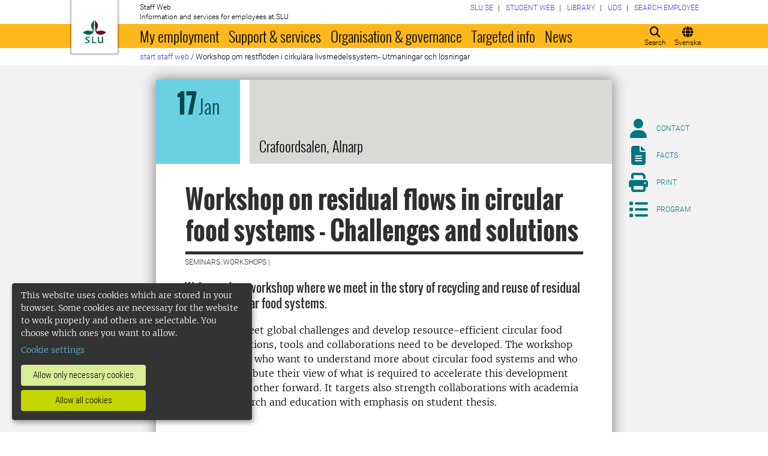

--- FILE ---
content_type: text/html; charset=utf-8
request_url: https://internt.slu.se/en/calendar-originals/2024/1/workshop-om-restfloden-i-cirkulara-livsmedelssystem--utmaningar-och-losningar/
body_size: 23131
content:



<!DOCTYPE html>
<html lang="en">
<head>

<meta charset="UTF-8" />
<meta http-equiv="X-UA-Compatible" content="IE=edge" />
<meta name="viewport" content="width=device-width, initial-scale=1.0" />



<title> Workshop on residual flows in circular food systems - Challenges and solutions | Medarbetarwebben</title>

<script type="text/javascript" src="/modules/EPiServer.Vizzit/ClientResources/js/vizzit.integration.js"></script>
<script type="text/javascript">
$vizzit$ = typeof $vizzit$ != 'undefined' ? $vizzit$ : {};
</script>
<script type="text/javascript">
$vizzit$ = {keys: $vizzit$.keys || {},client: $vizzit$.client || {},config: $vizzit$.config || {},endpoint: $vizzit$.endpoint || {},};
</script>
<script type="text/javascript">
$vizzit$.keys.public = 'mYcuQqfwyr4Qx4Jg5b0e41vbItSS67ui97US9PEP3jw=';
</script>
<script type="text/javascript">
$vizzit$.config.cookie_auto = false;
</script>
 

<meta name="generator" content="EPiServer" />

    <meta name="robots" content="index, follow" />

    <meta name="title" content="Workshop on residual flows in circular food systems - Challenges and solutions">
<meta property="og:type" content="website" />
<meta name="twitter:card" content="summary" />


<meta property="og:site_name" content="SLU.SE" />
<meta name="twitter:site" content="" />

    <meta property="og:title" content="Workshop on residual flows in circular food systems - Challenges and solutions | Medarbetarwebben" />
    <meta name="twitter:title" content="Workshop on residual flows in circular food systems - Challenges and solutions | Medarbetarwebben" />

    <meta name="description" content="Welcome to a workshop where we meet in the story of recycling and reuse of residual flows in circular food systems." />
    <meta property="og:description" content="Welcome to a workshop where we meet in the story of recycling and reuse of residual flows in circular food systems." />
    <meta name="twitter:description" content="Welcome to a workshop where we meet in the story of recycling and reuse of residual flows in circular food systems." />

    <meta property="og:url" content="https://internt.slu.se/en/calendar-originals/2024/1/workshop-om-restfloden-i-cirkulara-livsmedelssystem--utmaningar-och-losningar/" />

    <meta property="og:image" content="https://www.slu.se/globalassets/ew/ew-centrala/start/Profilkollage_logo.jpg" />
    <meta name="twitter:image" content="https://www.slu.se/globalassets/ew/ew-centrala/start/Profilkollage_logo.jpg" />

<meta name="EPi.ID" content="698563" />
<meta name="EPi.Title" content="Workshop on residual flows in circular food systems - Challenges and solutions" />
<meta name="EPi.Published" content="12/5/2023 1:56:06 PM" />
<meta name="EPi.Modified" content="12/15/2023 3:53:15 PM" />
<meta name="EPi.Revised" content="12/15/2023 3:53:15 PM" />


<link rel="icon" href="/favicon.ico" sizes="any">
<link rel="icon" href="/favicon.svg" type="image/svg+xml">
<link rel="apple-touch-icon" href="/apple-touch-icon.png">
<link rel="manifest" href="/manifest.json">

        <meta name="EPi.Category" content="Medarbetarwebben" />
        <meta name="EPi.Category" content="External web" />
        <meta name="EPi.Category" content="Staff web" />
        <meta name="EPi.Category" content="Seminars, workshops" />
        <meta name="EPi.Category" content="Department of Biosystems and Technology" />
        <meta name="EPi.Category" content="LTV Faculty" />
        <meta name="EPi.Category" content="Research" />
        <meta name="EPi.Category" content="Alnarp" />
        <meta name="EPi.Category" content="Partnership Alnarp" />
        <meta name="EPi.Category" content="SLU Future Food" />
        <meta name="EPi.Category" content="Swedish Centre for Agricultural Business Management" />

<link rel="canonical" href="https://internt.slu.se/en/calendar-originals/2024/1/workshop-om-restfloden-i-cirkulara-livsmedelssystem--utmaningar-och-losningar/">



<link rel="preload" href="/Static/css/Fonts/Merriweather/merriweather-v11-latin-300.woff2" as="font" type="font/woff2" crossorigin />
<link rel="preload" href="/Static/css/Fonts/Merriweather/merriweather-v11-latin-700.woff2" as="font" type="font/woff2" crossorigin />
<link rel="preload" href="/Static/css/Fonts/Oswald/oswald-v10-latin-300.woff2" as="font" type="font/woff2" crossorigin />
<link rel="preload" href="/Static/css/Fonts/Oswald/oswald-v10-latin-regular.woff2" as="font" type="font/woff2" crossorigin />
<link rel="preload" href="/Static/css/Fonts/Oswald/oswald-v10-latin-700.woff2" as="font" type="font/woff2" crossorigin />
<link rel="preload" href="/Static/css/Fonts/Roboto/roboto-v15-latin-300.woff2" as="font" type="font/woff2" crossorigin />
<link rel="preload" href="/Static/css/Fonts/Roboto/roboto-v15-latin-700.woff2" as="font" type="font/woff2" crossorigin />
<link rel="preload" href="/Static/css/Fonts/Roboto_Condensed/roboto-condensed-v13-latin-300.woff2" as="font" type="font/woff2" crossorigin />
<link rel="preload" href="/Static/css/Fonts/Roboto_Condensed/roboto-condensed-v13-latin-700.woff2" as="font" type="font/woff2" crossorigin />
<link rel="preload" href="/Static/fontawesome-6-pro/webfonts/fa-light-300.woff2" as="font" type="font/woff2" crossorigin />
<link rel="preload" href="/Static/fontawesome-6-pro/webfonts/fa-solid-900.woff2" as="font" type="font/woff2" crossorigin />

<link href="/bundles/css/global?v=2crsOATNv0FfAI82v_MRZz6GwHv-xK2zRzPYazbgN-s1" rel="stylesheet"/>

<link href="/bundles/less?v=HqR1v9yrVqtR2UnzOmig_8rbrBOhYEH0Y2sI1YYXy_01" rel="stylesheet"/>


<link href="/bundles/less/print?v=O_Wm9GKuLb5DPAtf6Ih6dyBSU8PiAgCNniQG0uFPabQ1" rel="stylesheet" type="text/css" media="print" />





    <!-- EPI2-4 -->
    
    
    
        <script>
            var klaroConfig = {
    version: 1,
    styling: { theme: ["dark", "left"] },
    //styling: { theme: ['light', 'top', 'wide']},
    htmlTexts: false,
    cookieExpiresAfterDays: 30,
    groupByPurpose: false,
    default: false,
    mustConsent: false,
    acceptAll: true,
    hideDeclineAll: false,
    hideLearnMore: false,
    translations: {
        sv: {
            privacyPolicyUrl: "https://www.slu.se/om-slu/om-webbplatsen/",
            consentNotice: {
                description: "Denna webbplats använder kakor (cookies), som lagras i din webbläsare. Vissa kakor är nödvändiga för att webbplatsen ska fungera korrekt. Andra är valbara. ",
                learnMore: "Hantera valbara kakor"
            },
            consentModal: {
                title: "Information om tjänster som använder kakor",
                description: "Denna webbplats använder kakor (cookies) som lagras i din webbläsare. Vissa kakor är nödvändiga för att sidan ska fungera korrekt och andra är valbara. Du väljer vilka du vill tillåta."
            },
            privacyPolicy: {
                name: "om våra kakor",
                text: "Läs mer {privacyPolicy}."
            },
            contextualConsent: {
                acceptAlways: "Alltid",
                acceptOnce: "En gång",
                description: "Godkänn funktionskakor?"
            },
            decline: "Tillåt bara nödvändiga kakor",
            ok: "Tillåt alla kakor",
            service: {
                disableAll: {
                    description: "Använd detta reglage för att tillåta alla kakor eller endast nödvändiga.",
                    title: "Ändra för alla kakor"
                }
            },
            purposeItem: {
                service: "service",
                services: "services"
            }
        },
        en: {
            privacyPolicyUrl: "https://www.slu.se/en/about-slu/about-slus-websites/",
            consentNotice: {
                description: "This website uses cookies which are stored in your browser. Some cookies are necessary for the website to work properly and others are selectable. You choose which ones you want to allow.",
                learnMore: "Cookie settings"
            },
            consentModal: {
                title: "Information about services that use cookies",
                description: "This website uses cookies which are stored in your web browser. Some cookies are necessary for the page to function correctly and others are selectable. You choose which ones you want to allow."
            },
            privacyPolicy: {
                name: "about our cookies",
                text: "Read more {privacyPolicy}."
            },
            contextualConsent: {
                acceptAlways: "Always",
                acceptOnce: "Once",
                description: "Approve function cookies?"
            },
            decline: "Allow only necessary cookies",
            ok: "Allow all cookies",
            service: {
                disableAll: {
                    description: "Use this slider to allow all cookies or only necessary.",
                    title: "Change for all cookies"
                }
            }
        }
    },
    services:[
        {
            name: "necessary",
            contextualConsentOnly: false,
            required: true,
            translations: {
                en: {
                    title: "Necessary cookies",
                    description: "These cookies are necessary for the website to function and can not be turned off. They are used when you use a function on the website that needs an answer, for example when you set cookies, log in or fill in a form."
                },
                sv: {
                    title: "Nödvändiga kakor",
                    description: "Dessa kakor är nödvändiga för att webbplatsen ska fungera och kan inte stängas av. De används när du använder en funktion på webbplatsen som behöver ett svar, exempelvis när du ställer in kakor, loggar in eller fyller i ett formulär."
                }
            },
            //cookies: ['ASP.NET_SessionId', '__RequestVerificationToken', '.EPiForm_BID']
        },
        {
            name: "tracking",
            contextualConsentOnly: false,
onAccept:
`
if(document.cookie.indexOf('___vizzit=') ==-1){
$vizzit.cookie.set();
}
`,      
            translations: {
                en: {
                    title: "Analysis",
                    description: "The website uses analysis services to evaluate and improve the website content, experience and structure. "
                },
                sv: {
                    title: "Analys",
                    description: "Webbplatsen använder analystjänster för att utvärdera och förbättra webbplatsens innehåll, upplevelse och struktur. "
                }
            }
        },
        {
            name: "functional",
            contextualConsentOnly: false,
            translations: {
                en: {
                    title: "Function",
                    description: "These cookies enhance the functionality of the website. For instance, they enable the display of videos and social media feeds. "
                },
                sv: {
                    title: "Funktion",
                    description: "Dessa kakor ökar funktionen på webbplatsen. Exempelvis möjliggörs visning av filmer och flöden från sociala medier. "
                }
            },
            cookies: ['EPi_NumberOfVisits']
        },       
    ]
};

        </script>

    <script defer data-config="klaroConfig" src="/Static/js/klaro-no-css-min.js" onload="global.moveKlaro()"></script>

    <style>
        .table-responsive:before {
            content: "Swipe left to read more";
        }
    </style>



</head>

<body class="calendaritempage Medarbetarwebben  overflow-lg-visible" data-gck="-8584330448895751399" data-isineditmode="False" data-isauthenticated="False" data-currentid="698563">

    

    
    <div id="js-klarocontainer"></div>
    <div role="navigation">
        <a class="skip-to-main-link z-index-3" href="#main" id="skipToMain">Jump to main content</a>
    </div>

    
    


<header class="global-header print-hidden z-index-2 position-relative" id="globalHeader">
    <div class="global-header__wrapper  d-flex align-items-start flex-column">
        <div class="container-fluid mb-auto">
            <div class="row">
                <div class="col-xl-10 offset-xl-1 col-xxl-8 offset-xxl-2">
                    <div class="global-header__brand">
                        <a class="global-header__logo z-index-2 d-inline-block" href="/en/" id="homeLink">

<svg class="print-visible" role="img" viewBox="0 0 848.43 848.44" xmlns="http://www.w3.org/2000/svg" aria-hidden="true">
    <title id="sluLogoTitleId">Swedish University of Agricultural Sciences logo</title>
    <path fill="#690f31" d="M867.56,474.7c-58.43,38.71-114,84.5-198.51,84.5-97.68,0-179.9-45.22-195.65-143.29-11.46-71.49-12.89-261.41-12.89-325.85V15.78h1.43c38.67,80.27,107.42,128,107.42,210.78,0,41-13.46,67.55-33.8,106.55-10.6,20.35-26.36,46.35-26.36,70.37,0,14.13,6.59,27.69,30.94,27.69,47.84,0,74.77-24.86,136.93-24.86,71,0,121.75,25.71,190.49,66.69v1.7Z" transform="translate(-19.13 -15.78)" />
    <path fill="#00634c" d="M19.13,473c68.75-41,119.45-66.69,190.5-66.69,62.16,0,89.08,24.86,136.92,24.86,24.35,0,30.94-13.56,30.94-27.69,0-24-15.75-50-26.35-70.37-20.34-39-33.8-65.57-33.8-106.55,0-82.8,68.75-130.51,107.42-210.78h1.43V89.5c0,65-1.43,254.92-12.89,326.41C397.54,514,315.33,559.2,217.65,559.2c-84.51,0-140.08-45.79-198.52-84.5V473Z" transform="translate(-19.13 -15.78)" />
    <path fill="#00634c" d="M260.45,686.33c-8-13.47-27.51-24.64-60.45-24.64-24.35,0-42.39,7.45-42.39,27.5,0,45.55,113.44,36.95,113.44,107.42,0,41-29.51,67.61-88,67.61-28.65,0-55-4.59-71-11.75A196.63,196.63,0,0,1,110.63,827a230.15,230.15,0,0,1,1.43-24.06h1.72c16.9,22.05,44.69,29.5,72.19,29.5,26.92,0,41.25-10.89,41.25-29.22,0-45.83-112.29-33.23-112.29-106.85,0-40.39,30.65-65.6,88.23-65.6,14.89,0,43.25,1.72,59,8.88.86,3.73,1.15,13.47,1.15,20.92,0,10.31-.57,19.76-1.15,25.78Z" transform="translate(-19.13 -15.78)" />
    <path fill="#00634c" d="M451.23,827.55c34.66,0,51-4,61.3-13.46h1.73c-1.15,11.74-7.46,38.67-10.89,47.26H339.51v-1.72c9.74-6,14.32-11.46,14.32-30.65V701.22c0-43.83,0-54.71-13.18-64.74v-1.71c6.31-.58,18.05-1.15,32.37-1.15,16.62,0,31.23.57,38.67,1.43v1.72c-15.46,11.46-16,20.62-16,64.45V827.55Z" transform="translate(-19.13 -15.78)" />
    <path fill="#00634c" d="M567,700.94c0-43.55,0-52.71-15.76-64.17v-1.72c5.73-.57,20.35-1.43,35.24-1.43,8.31,0,16,0,23.77.57-.28,8.31-1.43,22.06-1.43,66.75v76.19c0,33.52,4.88,50.42,37.53,50.42,25.49,0,50.7-10,61.3-18.91,4.58-4,4.58-8.3,4.58-14V701.8c0-44.41,0-53.29-15.75-65v-1.72c5.73-.57,20.34-1.43,35.81-1.43,7.73,0,15.18,0,23.21.57-.29,8.31-1.44,22.06-1.44,67V806.64c0,19.19,2.29,43,18.62,53.57v1.14h-49c-3.73-4-7.16-16-8.31-20.62-23.21,15.47-47.27,23.49-78.78,23.49C583.29,864.22,567,837.86,567,796v-95.1Z" transform="translate(-19.13 -15.78)" />
</svg>

                            <span class="visually-hidden">To startpage</span>
                        </a>
                        <div class="global-header__site-owner xpt-1">
                            <span class="d-none d-lg-block">Staff Web</span>
                            <span class=""> Information and services for employees at SLU</span>
                        </div>
                    </div>
                </div>
            </div>
        </div>
        <nav class="mega-menu z-index-1 d-lg-flex" id="navMenu" aria-label="Navigation">
            <div class="container-fluid">
                <div class="row">
                    <div class="col-xl-10 offset-xl-1 col-xxl-8 offset-xxl-2 d-lg-flex p-0">
                        <div class="mega-menu__functions d-flex order-lg-2 xpe-3 xpe-lg-0 pt-4 pb-2 py-lg-0">
                            <div class="d-inline">
                                <button class="icon-button d-flex flex-column align-items-center" id="quickSearchBtn" type="button" aria-controls="quick-search-ac">
                                    <span class="icon-button__icon" aria-hidden="true"></span>
                                    <span class="function-button-text">Search</span>
                                </button>
                            </div>
                            <div class="d-inline js-language">
                                    <a class="icon-button d-flex flex-column align-items-center" href="/kalender-originalen/2024/1/workshop-om-restfloden-i-cirkulara-livsmedelssystem--utmaningar-och-losningar/" id="navLanguage">
                                        <span class="icon-button__icon" aria-hidden="true"></span>
                                        <span class="function-button-text">Svenska</span>
                                    </a>
                                                            </div>
                            <div class="d-inline">
                                <button class="icon-button d-flex flex-column align-items-center d-lg-none" id="navMenuToggle" type="button">
                                    <span class="icon-button__icon" aria-hidden="true"></span>
                                    <span class="function-button-text">Menu</span>
                                </button>
                            </div>
                        </div>
                        <div class="mega-menu__links d-lg-block xmx-4 xmx-lg-0 pt-2 pt-lg-1">
                            <ul class="p-0 d-flex flex-wrap">
                                    <li>
                                        <a href="/en/choose-website/">
                                            <span>SLU.SE</span>
                                        </a>
                                    </li>
                                                                    <li>
                                        <a href="https://student.slu.se/en/">
                                            <span>Student web</span>
                                        </a>
                                    </li>
                                                                                                    <li>
                                        <a href="https://www.slu.se/bibliotek/">
                                            <span>Library</span>
                                        </a>
                                    </li>
                                                                    <li>
                                        <a href="/en/university-animal-hospital/">
                                            <span>UDS</span>
                                        </a>
                                    </li>
                                                                    <li>
                                        <a href="/en/mw-settings/employee-search/">
                                            <span>Search employee</span>
                                        </a>
                                    </li>
                            </ul>
                        </div>
                        <div class="mega-menu__menu-root d-none d-lg-block flex-grow-1 order-lg-0" id="navMenuRoot">
                            <div class="mega-menu__level mega-menu__level--one" id="navGrpRoot">
                                <div class="mega-menu__mega-scroll">
                                    <ul class="d-lg-flex mb-0 px-4 px-lg-3">
                                        <li class="flex-shrink-0">
                                                <a class="mega-menu__root-link mega-menu__root-link--expand d-block py-2 px-lg-2" href="/en/my-employment/" id="navItm1stLvl201579" data-group="navGrpRoot" data-target="navGrp201579">My employment</a>
                <button class="icon-button mega-menu__mobile-traverse d-lg-none" type="button" data-origin="navGrpRoot" data-destination="navGrp201579">
                    <span class="fas fa-chevron-right fa-fw" aria-hidden="true"></span>
                    <span class="visually-hidden">Show navigation links for My employment</span>
                </button>
                <div class="mega-menu__level mega-menu__level--two z-index-lg-1 d-lg-none mx-lg-3 p-lg-4" id="navGrp201579">
                    <span class="fas fa-circle-location-arrow fa-2x d-none d-lg-inline me-2" aria-hidden="true"></span>
                    <a class="d-none d-lg-inline" href="/en/my-employment/">Startpage for My employment</a>
                    <hr class="d-none d-lg-block my-2">

                    <button class="mega-menu__back-button mega-menu__mobile-traverse d-lg-none" type="button" data-origin="navGrp201579" data-destination="navGrpRoot">
                        <span class="fas fa-chevron-left fa-fw" aria-hidden="true"></span>
                        <span>Back to the main menu</span>
                    </button>

                    <div class="mega-menu__mega-scroll">
            <ul>
                    <li class="py-2 pt-lg-0">
                            <a href="/en/my-employment/new-at-slu/" id="navItm2ndLvl508522" data-group="navGrp201579">New employee</a>


                        <hr class="d-none d-lg-block mt-2 mb-0">
                    </li>
                    <li class="py-2 pt-lg-0">
                            <a href="/en/my-employment/living-and-working-in-sweden/" id="navItm2ndLvl277002" data-group="navGrp201579">Living and working in Sweden</a>


                        <hr class="d-none d-lg-block mt-2 mb-0">
                    </li>
                    <li class="py-2 pt-lg-0">
                            <a href="/en/my-employment/salary-and-pension/" id="navItm2ndLvl204367" data-group="navGrp201579">Salary and pension</a>

                                <button class="icon-button mega-menu__mobile-traverse d-lg-none" type="button" data-origin="navGrp201579" data-destination="navGrp204367">
                                    <span class="fas fa-chevron-right fa-fw" aria-hidden="true"></span>
                                    <span class="visually-hidden">Show navigation links for L&#246;n och pension</span>
                                </button>
                                <div class="mega-menu__level mega-menu__level--three" id="navGrp204367">
                                    <button class="mega-menu__back-button mega-menu__mobile-traverse d-lg-none" type="button" data-origin="navGrp204367" data-destination="navGrp201579">
                                        <span class="fas fa-chevron-left fa-fw" aria-hidden="true"></span>
                                        <span>Back to My employment</span>
                                    </button>

                                    <div class="mega-menu__mega-scroll">
                                        <ul>
                                                <li class="py-2 pb-lg-0">
                                                    <a href="/en/my-employment/salary-and-pension/News-from-payroll/" id="navItm3rdLvl770239" data-group="navGrp204367">News from payroll</a>
                                                </li>
                                                <li class="py-2 pb-lg-0">
                                                    <a href="/en/my-employment/salary-and-pension/salary/" id="navItm3rdLvl93144" data-group="navGrp204367">Salary</a>
                                                </li>
                                                <li class="py-2 pb-lg-0">
                                                    <a href="/en/my-employment/salary-and-pension/setting-of-salary/" id="navItm3rdLvl93369" data-group="navGrp204367">Setting of salary</a>
                                                </li>
                                                <li class="py-2 pb-lg-0">
                                                    <a href="/en/my-employment/salary-and-pension/salary-criteria/" id="navItm3rdLvl525557" data-group="navGrp204367">Salary criteria</a>
                                                </li>
                                                <li class="py-2 pb-lg-0">
                                                    <a href="/en/my-employment/salary-and-pension/salary-review-2024/" id="navItm3rdLvl598164" data-group="navGrp204367">Salary review 2024</a>
                                                </li>
                                                <li class="py-2 pb-lg-0">
                                                    <a href="/en/my-employment/salary-and-pension/pension/" id="navItm3rdLvl93363" data-group="navGrp204367">Pension</a>
                                                </li>
                                                <li class="py-2 pb-lg-0">
                                                    <a href="/en/my-employment/salary-and-pension/doctoral-student-salary-agreement/" id="navItm3rdLvl911" data-group="navGrp204367">Doctoral student salary agreement</a>
                                                </li>
                                                <li class="py-2 pb-lg-0">
                                                    <a href="/en/my-employment/salary-and-pension/skatter/" id="navItm3rdLvl512391" data-group="navGrp204367">Taxes</a>
                                                </li>
                                                <li class="py-2 pb-lg-0">
                                                    <a href="/en/my-employment/salary-and-pension/information-for-forsakringskassan/" id="navItm3rdLvl831455" data-group="navGrp204367">Information for F&#246;rs&#228;kringskassan</a>
                                                </li>
                                        </ul>
                                    </div>
                                </div>

                        <hr class="d-none d-lg-block mt-2 mb-0">
                    </li>
                    <li class="py-2 pt-lg-0">
                            <a href="/en/my-employment/benefits_at_SLU/" id="navItm2ndLvl729282" data-group="navGrp201579">Benefits at SLU</a>

                                <button class="icon-button mega-menu__mobile-traverse d-lg-none" type="button" data-origin="navGrp201579" data-destination="navGrp729282">
                                    <span class="fas fa-chevron-right fa-fw" aria-hidden="true"></span>
                                    <span class="visually-hidden">Show navigation links for Benefits at SLU</span>
                                </button>
                                <div class="mega-menu__level mega-menu__level--three" id="navGrp729282">
                                    <button class="mega-menu__back-button mega-menu__mobile-traverse d-lg-none" type="button" data-origin="navGrp729282" data-destination="navGrp201579">
                                        <span class="fas fa-chevron-left fa-fw" aria-hidden="true"></span>
                                        <span>Back to My employment</span>
                                    </button>

                                    <div class="mega-menu__mega-scroll">
                                        <ul>
                                                <li class="py-2 pb-lg-0">
                                                    <a href="/en/my-employment/benefits_at_SLU/wellness-allowance/" id="navItm3rdLvl834306" data-group="navGrp729282">Wellness allowance</a>
                                                </li>
                                                <li class="py-2 pb-lg-0">
                                                    <a href="/en/my-employment/benefits_at_SLU/other-benefits/" id="navItm3rdLvl731669" data-group="navGrp729282">Other benefits</a>
                                                </li>
                                        </ul>
                                    </div>
                                </div>

                        <hr class="d-none d-lg-block mt-2 mb-0">
                    </li>
                    <li class="py-2 pt-lg-0">
                            <a href="/en/my-employment/working-hours-and-terms-of-employment/" id="navItm2ndLvl204384" data-group="navGrp201579">Working hours and terms of employment</a>

                                <button class="icon-button mega-menu__mobile-traverse d-lg-none" type="button" data-origin="navGrp201579" data-destination="navGrp204384">
                                    <span class="fas fa-chevron-right fa-fw" aria-hidden="true"></span>
                                    <span class="visually-hidden">Show navigation links for Arbetstid och anst&#228;llningsvillkor</span>
                                </button>
                                <div class="mega-menu__level mega-menu__level--three" id="navGrp204384">
                                    <button class="mega-menu__back-button mega-menu__mobile-traverse d-lg-none" type="button" data-origin="navGrp204384" data-destination="navGrp201579">
                                        <span class="fas fa-chevron-left fa-fw" aria-hidden="true"></span>
                                        <span>Back to My employment</span>
                                    </button>

                                    <div class="mega-menu__mega-scroll">
                                        <ul>
                                                <li class="py-2 pb-lg-0">
                                                    <a href="/en/my-employment/working-hours-and-terms-of-employment/forms-of-employment-and-time-limits-/" id="navItm3rdLvl511423" data-group="navGrp204384">Forms of employment and time limits </a>
                                                </li>
                                                <li class="py-2 pb-lg-0">
                                                    <a href="/en/my-employment/working-hours-and-terms-of-employment/working-hours/" id="navItm3rdLvl93471" data-group="navGrp204384">Working hours</a>
                                                </li>
                                                <li class="py-2 pb-lg-0">
                                                    <a href="/en/my-employment/working-hours-and-terms-of-employment/working-from-home/" id="navItm3rdLvl520340" data-group="navGrp204384">working remotely</a>
                                                </li>
                                        </ul>
                                    </div>
                                </div>

                        <hr class="d-none d-lg-block mt-2 mb-0">
                    </li>
                    <li class="py-2 pt-lg-0">
                            <a href="/en/my-employment/insurance/" id="navItm2ndLvl93154" data-group="navGrp201579">Insurance policies</a>


                        <hr class="d-none d-lg-block mt-2 mb-0">
                    </li>
                    <li class="py-2 pt-lg-0">
                            <a href="/en/my-employment/job-vacancies/" id="navItm2ndLvl228068" data-group="navGrp201579">Job vacancies</a>


                        <hr class="d-none d-lg-block mt-2 mb-0">
                    </li>
            </ul>
            <ul>
                    <li class="py-2 pt-lg-0">
                            <a href="/en/my-employment/holiday-and-leave/" id="navItm2ndLvl204388" data-group="navGrp201579">Holiday and leave</a>

                                <button class="icon-button mega-menu__mobile-traverse d-lg-none" type="button" data-origin="navGrp201579" data-destination="navGrp204388">
                                    <span class="fas fa-chevron-right fa-fw" aria-hidden="true"></span>
                                    <span class="visually-hidden">Show navigation links for Semester och ledigheter</span>
                                </button>
                                <div class="mega-menu__level mega-menu__level--three" id="navGrp204388">
                                    <button class="mega-menu__back-button mega-menu__mobile-traverse d-lg-none" type="button" data-origin="navGrp204388" data-destination="navGrp201579">
                                        <span class="fas fa-chevron-left fa-fw" aria-hidden="true"></span>
                                        <span>Back to My employment</span>
                                    </button>

                                    <div class="mega-menu__mega-scroll">
                                        <ul>
                                                <li class="py-2 pb-lg-0">
                                                    <a href="/en/my-employment/holiday-and-leave/educational-leave/" id="navItm3rdLvl213200" data-group="navGrp204388">Educational leave</a>
                                                </li>
                                                <li class="py-2 pb-lg-0">
                                                    <a href="/en/my-employment/holiday-and-leave/holiday/" id="navItm3rdLvl93313" data-group="navGrp204388">Holiday</a>
                                                </li>
                                                <li class="py-2 pb-lg-0">
                                                    <a href="/en/my-employment/holiday-and-leave/other-types-of-leave/" id="navItm3rdLvl93286" data-group="navGrp204388">Other types of leave</a>
                                                </li>
                                                <li class="py-2 pb-lg-0">
                                                    <a href="/en/my-employment/holiday-and-leave/parental-leave/" id="navItm3rdLvl93285" data-group="navGrp204388">Parental leave</a>
                                                </li>
                                        </ul>
                                    </div>
                                </div>

                        <hr class="d-none d-lg-block mt-2 mb-0">
                    </li>
                    <li class="py-2 pt-lg-0">
                            <a href="/en/my-employment/illness-and-healthcare/" id="navItm2ndLvl204389" data-group="navGrp201579">Illness and healthcare</a>

                                <button class="icon-button mega-menu__mobile-traverse d-lg-none" type="button" data-origin="navGrp201579" data-destination="navGrp204389">
                                    <span class="fas fa-chevron-right fa-fw" aria-hidden="true"></span>
                                    <span class="visually-hidden">Show navigation links for Sjuk och frisk</span>
                                </button>
                                <div class="mega-menu__level mega-menu__level--three" id="navGrp204389">
                                    <button class="mega-menu__back-button mega-menu__mobile-traverse d-lg-none" type="button" data-origin="navGrp204389" data-destination="navGrp201579">
                                        <span class="fas fa-chevron-left fa-fw" aria-hidden="true"></span>
                                        <span>Back to My employment</span>
                                    </button>

                                    <div class="mega-menu__mega-scroll">
                                        <ul>
                                                <li class="py-2 pb-lg-0">
                                                    <a href="/en/my-employment/illness-and-healthcare/if-you-fall-ill/" id="navItm3rdLvl93456" data-group="navGrp204389">If you fall ill</a>
                                                </li>
                                                <li class="py-2 pb-lg-0">
                                                    <a href="/en/my-employment/illness-and-healthcare/care-of-a-sick-child/" id="navItm3rdLvl93454" data-group="navGrp204389">Care of a sick child</a>
                                                </li>
                                                <li class="py-2 pb-lg-0">
                                                    <a href="/en/my-employment/illness-and-healthcare/occupational-injury/" id="navItm3rdLvl526" data-group="navGrp204389">Occupational injury</a>
                                                </li>
                                                <li class="py-2 pb-lg-0">
                                                    <a href="/en/my-employment/illness-and-healthcare/wellness-allowance/" id="navItm3rdLvl93457" data-group="navGrp204389">Wellness allowance</a>
                                                </li>
                                                <li class="py-2 pb-lg-0">
                                                    <a href="/en/my-employment/illness-and-healthcare/occupational-healthcare/" id="navItm3rdLvl535" data-group="navGrp204389">Occupational health services</a>
                                                </li>
                                        </ul>
                                    </div>
                                </div>

                        <hr class="d-none d-lg-block mt-2 mb-0">
                    </li>
                    <li class="py-2 pt-lg-0">
                            <a href="/en/my-employment/professional-development/" id="navItm2ndLvl212914" data-group="navGrp201579">Professional development</a>

                                <button class="icon-button mega-menu__mobile-traverse d-lg-none" type="button" data-origin="navGrp201579" data-destination="navGrp212914">
                                    <span class="fas fa-chevron-right fa-fw" aria-hidden="true"></span>
                                    <span class="visually-hidden">Show navigation links for Kompetens- och karri&#228;rutveckling</span>
                                </button>
                                <div class="mega-menu__level mega-menu__level--three" id="navGrp212914">
                                    <button class="mega-menu__back-button mega-menu__mobile-traverse d-lg-none" type="button" data-origin="navGrp212914" data-destination="navGrp201579">
                                        <span class="fas fa-chevron-left fa-fw" aria-hidden="true"></span>
                                        <span>Back to My employment</span>
                                    </button>

                                    <div class="mega-menu__mega-scroll">
                                        <ul>
                                                <li class="py-2 pb-lg-0">
                                                    <a href="/en/my-employment/professional-development/courses-seminars--workshops/" id="navItm3rdLvl56105" data-group="navGrp212914">Courses, seminars &amp; workshops</a>
                                                </li>
                                                <li class="py-2 pb-lg-0">
                                                    <a href="/en/my-employment/professional-development/leadership-at-slu/" id="navItm3rdLvl76706" data-group="navGrp212914">Leadership at SLU</a>
                                                </li>
                                                <li class="py-2 pb-lg-0">
                                                    <a href="/en/my-employment/professional-development/academic-career1/" id="navItm3rdLvl237582" data-group="navGrp212914">Academic career and ceremonies</a>
                                                </li>
                                                <li class="py-2 pb-lg-0">
                                                    <a href="/en/my-employment/professional-development/ledar---medarbetarskap/" id="navItm3rdLvl217443" data-group="navGrp212914">Employeeship</a>
                                                </li>
                                                <li class="py-2 pb-lg-0">
                                                    <a href="/en/my-employment/professional-development/staff-and-teacher-exchanges/" id="navItm3rdLvl724" data-group="navGrp212914">Staff and teacher exchanges</a>
                                                </li>
                                                <li class="py-2 pb-lg-0">
                                                    <a href="/en/my-employment/professional-development/focus-a-forum-for-career-development-at-slu/" id="navItm3rdLvl230355" data-group="navGrp212914">Focus</a>
                                                </li>
                                                <li class="py-2 pb-lg-0">
                                                    <a href="/en/my-employment/professional-development/utmarkelser/" id="navItm3rdLvl373520" data-group="navGrp212914">University awards</a>
                                                </li>
                                        </ul>
                                    </div>
                                </div>

                        <hr class="d-none d-lg-block mt-2 mb-0">
                    </li>
            </ul>
            <ul>
                    <li class="py-2 pt-lg-0">
                            <a href="/en/my-employment/working-environment-equal-opportunities/" id="navItm2ndLvl204390" data-group="navGrp201579">Work environment and equal opportunities</a>

                                <button class="icon-button mega-menu__mobile-traverse d-lg-none" type="button" data-origin="navGrp201579" data-destination="navGrp204390">
                                    <span class="fas fa-chevron-right fa-fw" aria-hidden="true"></span>
                                    <span class="visually-hidden">Show navigation links for Arbetsmilj&#246; och Lika villkor</span>
                                </button>
                                <div class="mega-menu__level mega-menu__level--three" id="navGrp204390">
                                    <button class="mega-menu__back-button mega-menu__mobile-traverse d-lg-none" type="button" data-origin="navGrp204390" data-destination="navGrp201579">
                                        <span class="fas fa-chevron-left fa-fw" aria-hidden="true"></span>
                                        <span>Back to My employment</span>
                                    </button>

                                    <div class="mega-menu__mega-scroll">
                                        <ul>
                                                <li class="py-2 pb-lg-0">
                                                    <a href="/en/my-employment/working-environment-equal-opportunities/our-work-environment-efforts-in-brief/" id="navItm3rdLvl93477" data-group="navGrp204390">Systematic work environment management at SLU</a>
                                                </li>
                                                <li class="py-2 pb-lg-0">
                                                    <a href="/en/organisation--styrning/gender-equality-and-equal-opportunities-at-slu/" id="navItm3rdLvl476164" data-group="navGrp204390">Gender equality and equal opportunities at SLU</a>
                                                </li>
                                                <li class="py-2 pb-lg-0">
                                                    <a href="/en/my-employment/working-environment-equal-opportunities/work-environment-policy/" id="navItm3rdLvl17830" data-group="navGrp204390">Work environment policy</a>
                                                </li>
                                                <li class="py-2 pb-lg-0">
                                                    <a href="/en/my-employment/working-environment-equal-opportunities/safety-representatives/" id="navItm3rdLvl272611" data-group="navGrp204390">Safety representatives</a>
                                                </li>
                                                <li class="py-2 pb-lg-0">
                                                    <a href="/en/my-employment/working-environment-equal-opportunities/staffsurvey-2024/" id="navItm3rdLvl692535" data-group="navGrp204390">Staff survey 2024</a>
                                                </li>
                                                <li class="py-2 pb-lg-0">
                                                    <a href="/en/my-employment/working-environment-equal-opportunities/work-environment-learning-course--for-staff/" id="navItm3rdLvl832812" data-group="navGrp204390">Work environment training course – for staff</a>
                                                </li>
                                        </ul>
                                    </div>
                                </div>

                        <hr class="d-none d-lg-block mt-2 mb-0">
                    </li>
                    <li class="py-2 pt-lg-0">
                            <a href="/en/my-employment/working-at-slu/" id="navItm2ndLvl204386" data-group="navGrp201579">Working at SLU</a>

                                <button class="icon-button mega-menu__mobile-traverse d-lg-none" type="button" data-origin="navGrp201579" data-destination="navGrp204386">
                                    <span class="fas fa-chevron-right fa-fw" aria-hidden="true"></span>
                                    <span class="visually-hidden">Show navigation links for Att vara medarbetare</span>
                                </button>
                                <div class="mega-menu__level mega-menu__level--three" id="navGrp204386">
                                    <button class="mega-menu__back-button mega-menu__mobile-traverse d-lg-none" type="button" data-origin="navGrp204386" data-destination="navGrp201579">
                                        <span class="fas fa-chevron-left fa-fw" aria-hidden="true"></span>
                                        <span>Back to My employment</span>
                                    </button>

                                    <div class="mega-menu__mega-scroll">
                                        <ul>
                                                <li class="py-2 pb-lg-0">
                                                    <a href="/en/my-employment/working-at-slu/slu-values/" id="navItm3rdLvl93147" data-group="navGrp204386">SLU values</a>
                                                </li>
                                                <li class="py-2 pb-lg-0">
                                                    <a href="/en/my-employment/working-at-slu/obligations/" id="navItm3rdLvl93287" data-group="navGrp204386">Obligations</a>
                                                </li>
                                                <li class="py-2 pb-lg-0">
                                                    <a href="/en/my-employment/working-at-slu/secondary-employment/" id="navItm3rdLvl93382" data-group="navGrp204386">Secondary employment</a>
                                                </li>
                                                <li class="py-2 pb-lg-0">
                                                    <a href="/en/my-employment/working-at-slu/staff-development-review/" id="navItm3rdLvl536" data-group="navGrp204386">Staff development review</a>
                                                </li>
                                                <li class="py-2 pb-lg-0">
                                                    <a href="/en/my-employment/working-at-slu/staff-policy/" id="navItm3rdLvl770592" data-group="navGrp204386">Staff policy</a>
                                                </li>
                                                <li class="py-2 pb-lg-0">
                                                    <a href="/en/my-employment/working-at-slu/webbutbildning-statsanstalld/" id="navItm3rdLvl787943" data-group="navGrp204386">Online training course for public sector employees</a>
                                                </li>
                                        </ul>
                                    </div>
                                </div>

                        <hr class="d-none d-lg-block mt-2 mb-0">
                    </li>
                    <li class="py-2 pt-lg-0">
                            <a href="/en/my-employment/hrs4r/" id="navItm2ndLvl452440" data-group="navGrp201579">HR Excellence in Research</a>


                        <hr class="d-none d-lg-block mt-2 mb-0">
                    </li>
                    <li class="py-2 pt-lg-0">
                            <a href="/en/my-employment/about-local-collective-agreements/" id="navItm2ndLvl834448" data-group="navGrp201579">Local collective agreements</a>


                        <hr class="d-none d-lg-block mt-2 mb-0">
                    </li>
            </ul>
            <ul>
                    <li class="py-2 pt-lg-0">
                            <a href="/en/my-employment/leaving-slu/" id="navItm2ndLvl204391" data-group="navGrp201579">Leaving SLU?</a>

                                <button class="icon-button mega-menu__mobile-traverse d-lg-none" type="button" data-origin="navGrp201579" data-destination="navGrp204391">
                                    <span class="fas fa-chevron-right fa-fw" aria-hidden="true"></span>
                                    <span class="visually-hidden">Show navigation links for Sluta p&#229; SLU?</span>
                                </button>
                                <div class="mega-menu__level mega-menu__level--three" id="navGrp204391">
                                    <button class="mega-menu__back-button mega-menu__mobile-traverse d-lg-none" type="button" data-origin="navGrp204391" data-destination="navGrp201579">
                                        <span class="fas fa-chevron-left fa-fw" aria-hidden="true"></span>
                                        <span>Back to My employment</span>
                                    </button>

                                    <div class="mega-menu__mega-scroll">
                                        <ul>
                                                <li class="py-2 pb-lg-0">
                                                    <a href="/en/my-employment/leaving-slu/terminating-your-employment/" id="navItm3rdLvl298738" data-group="navGrp204391">Terminating your employment</a>
                                                </li>
                                                <li class="py-2 pb-lg-0">
                                                    <a href="/en/my-employment/leaving-slu/certificates/" id="navItm3rdLvl93463" data-group="navGrp204391">Certificates</a>
                                                </li>
                                        </ul>
                                    </div>
                                </div>

                        <hr class="d-none d-lg-block mt-2 mb-0">
                    </li>
                    <li class="py-2 pt-lg-0">
                            <a href="/en/my-employment/business-travel/" id="navItm2ndLvl204575" data-group="navGrp201579">Business travel</a>

                                <button class="icon-button mega-menu__mobile-traverse d-lg-none" type="button" data-origin="navGrp201579" data-destination="navGrp204575">
                                    <span class="fas fa-chevron-right fa-fw" aria-hidden="true"></span>
                                    <span class="visually-hidden">Show navigation links for Business travel</span>
                                </button>
                                <div class="mega-menu__level mega-menu__level--three" id="navGrp204575">
                                    <button class="mega-menu__back-button mega-menu__mobile-traverse d-lg-none" type="button" data-origin="navGrp204575" data-destination="navGrp201579">
                                        <span class="fas fa-chevron-left fa-fw" aria-hidden="true"></span>
                                        <span>Back to My employment</span>
                                    </button>

                                    <div class="mega-menu__mega-scroll">
                                        <ul>
                                                <li class="py-2 pb-lg-0">
                                                    <a href="/en/my-employment/business-travel/1/" id="navItm3rdLvl869" data-group="navGrp204575">Guidelines for business travel and meetings</a>
                                                </li>
                                                <li class="py-2 pb-lg-0">
                                                    <a href="/en/my-employment/business-travel/travel-expense/" id="navItm3rdLvl55009" data-group="navGrp204575">Travel expense</a>
                                                </li>
                                                <li class="py-2 pb-lg-0">
                                                    <a href="/en/my-employment/business-travel/faq---ny-resebyra/" id="navItm3rdLvl528620" data-group="navGrp204575">FAQ - New travel agency</a>
                                                </li>
                                        </ul>
                                    </div>
                                </div>

                        <hr class="d-none d-lg-block mt-2 mb-0">
                    </li>
                    <li class="py-2 pt-lg-0">
                            <a href="/en/my-employment/employee-associations/" id="navItm2ndLvl93153" data-group="navGrp201579">Employee associations</a>

                                <button class="icon-button mega-menu__mobile-traverse d-lg-none" type="button" data-origin="navGrp201579" data-destination="navGrp93153">
                                    <span class="fas fa-chevron-right fa-fw" aria-hidden="true"></span>
                                    <span class="visually-hidden">Show navigation links for Facket</span>
                                </button>
                                <div class="mega-menu__level mega-menu__level--three" id="navGrp93153">
                                    <button class="mega-menu__back-button mega-menu__mobile-traverse d-lg-none" type="button" data-origin="navGrp93153" data-destination="navGrp201579">
                                        <span class="fas fa-chevron-left fa-fw" aria-hidden="true"></span>
                                        <span>Back to My employment</span>
                                    </button>

                                    <div class="mega-menu__mega-scroll">
                                        <ul>
                                                <li class="py-2 pb-lg-0">
                                                    <a href="/en/my-employment/employee-associations/kontaktpersoner-vid-rekrytering/" id="navItm3rdLvl280599" data-group="navGrp93153">Contact persons during recruitment</a>
                                                </li>
                                                <li class="py-2 pb-lg-0">
                                                    <a href="/en/my-employment/employee-associations/information-and-negotiation-according-to-the-co-determination-in-the-workplace-act-mbl/" id="navItm3rdLvl208" data-group="navGrp93153">Information and negotiation according to the Co-Determination in the Workplace Act (MBL)</a>
                                                </li>
                                        </ul>
                                    </div>
                                </div>

                        <hr class="d-none d-lg-block mt-2 mb-0">
                    </li>
            </ul>
                    </div>
                </div>

                                            </li><li class="flex-shrink-0">
                                                <a class="mega-menu__root-link mega-menu__root-link--expand d-block py-2 px-lg-2" href="/en/support-services/" id="navItm1stLvl201580" data-group="navGrpRoot" data-target="navGrp201580">Support &amp; services</a>
                <button class="icon-button mega-menu__mobile-traverse d-lg-none" type="button" data-origin="navGrpRoot" data-destination="navGrp201580">
                    <span class="fas fa-chevron-right fa-fw" aria-hidden="true"></span>
                    <span class="visually-hidden">Show navigation links for Support &amp; services</span>
                </button>
                <div class="mega-menu__level mega-menu__level--two z-index-lg-1 d-lg-none mx-lg-3 p-lg-4" id="navGrp201580">
                    <span class="fas fa-circle-location-arrow fa-2x d-none d-lg-inline me-2" aria-hidden="true"></span>
                    <a class="d-none d-lg-inline" href="/en/support-services/">Startpage for Support &amp; services</a>
                    <hr class="d-none d-lg-block my-2">

                    <button class="mega-menu__back-button mega-menu__mobile-traverse d-lg-none" type="button" data-origin="navGrp201580" data-destination="navGrpRoot">
                        <span class="fas fa-chevron-left fa-fw" aria-hidden="true"></span>
                        <span>Back to the main menu</span>
                    </button>

                    <div class="mega-menu__mega-scroll">
            <ul>
                    <li class="py-2 pt-lg-0">
                            <a href="/en/support-services/administrative-support/" id="navItm2ndLvl320590" data-group="navGrp201580">Administrative support</a>

                                <button class="icon-button mega-menu__mobile-traverse d-lg-none" type="button" data-origin="navGrp201580" data-destination="navGrp320590">
                                    <span class="fas fa-chevron-right fa-fw" aria-hidden="true"></span>
                                    <span class="visually-hidden">Show navigation links for Administrative support new</span>
                                </button>
                                <div class="mega-menu__level mega-menu__level--three" id="navGrp320590">
                                    <button class="mega-menu__back-button mega-menu__mobile-traverse d-lg-none" type="button" data-origin="navGrp320590" data-destination="navGrp201580">
                                        <span class="fas fa-chevron-left fa-fw" aria-hidden="true"></span>
                                        <span>Back to Support &amp; services</span>
                                    </button>

                                    <div class="mega-menu__mega-scroll">
                                        <ul>
                                                <li class="py-2 pb-lg-0">
                                                    <a href="/en/support-services/administrative-support/financial-administration/" id="navItm3rdLvl201802" data-group="navGrp320590">Financial administration</a>
                                                </li>
                                                <li class="py-2 pb-lg-0">
                                                    <a href="/en/support-services/administrative-support/human-resources/" id="navItm3rdLvl519052" data-group="navGrp320590">Human resources</a>
                                                </li>
                                                <li class="py-2 pb-lg-0">
                                                    <a href="/en/support-services/administrative-support/purchase/" id="navItm3rdLvl201803" data-group="navGrp320590">Purchasing at SLU</a>
                                                </li>
                                                <li class="py-2 pb-lg-0">
                                                    <a href="/en/support-services/administrative-support/it/" id="navItm3rdLvl201804" data-group="navGrp320590">IT, AV &amp; telephony</a>
                                                </li>
                                                <li class="py-2 pb-lg-0">
                                                    <a href="/en/support-services/administrative-support/legal-affairs-data-protection-info-management/" id="navItm3rdLvl349020" data-group="navGrp320590">Legal affairs, data protection and information management</a>
                                                </li>
                                                <li class="py-2 pb-lg-0">
                                                    <a href="/en/support-services/administrative-support/communication/" id="navItm3rdLvl769130" data-group="navGrp320590">Communication and marketing</a>
                                                </li>
                                                <li class="py-2 pb-lg-0">
                                                    <a href="/en/support-services/administrative-support/conferences-and-events/" id="navItm3rdLvl350203" data-group="navGrp320590">Conferences and events</a>
                                                </li>
                                                <li class="py-2 pb-lg-0">
                                                    <a href="/en/support-services/administrative-support/environment/" id="navItm3rdLvl201809" data-group="navGrp320590">Environment</a>
                                                </li>
                                                <li class="py-2 pb-lg-0">
                                                    <a href="/en/support-services/administrative-support/security/" id="navItm3rdLvl201810" data-group="navGrp320590">Security</a>
                                                </li>
                                                <li class="py-2 pb-lg-0">
                                                    <a href="/en/support-services/administrative-support/accessibility/" id="navItm3rdLvl469116" data-group="navGrp320590">Accessibility</a>
                                                </li>
                                                <li class="py-2 pb-lg-0">
                                                    <a href="/en/support-services/administrative-support/ai/" id="navItm3rdLvl760235" data-group="navGrp320590">AI</a>
                                                </li>
                                        </ul>
                                    </div>
                                </div>

                        <hr class="d-none d-lg-block mt-2 mb-0">
                    </li>
                    <li class="py-2 pt-lg-0">
                            <a href="/en/support-services/basic-services/" id="navItm2ndLvl212310" data-group="navGrp201580">Basic services</a>

                                <button class="icon-button mega-menu__mobile-traverse d-lg-none" type="button" data-origin="navGrp201580" data-destination="navGrp212310">
                                    <span class="fas fa-chevron-right fa-fw" aria-hidden="true"></span>
                                    <span class="visually-hidden">Show navigation links for Basic services</span>
                                </button>
                                <div class="mega-menu__level mega-menu__level--three" id="navGrp212310">
                                    <button class="mega-menu__back-button mega-menu__mobile-traverse d-lg-none" type="button" data-origin="navGrp212310" data-destination="navGrp201580">
                                        <span class="fas fa-chevron-left fa-fw" aria-hidden="true"></span>
                                        <span>Back to Support &amp; services</span>
                                    </button>

                                    <div class="mega-menu__mega-scroll">
                                        <ul>
                                                <li class="py-2 pb-lg-0">
                                                    <a href="/en/support-services/basic-services/slu-administrative-service/" id="navItm3rdLvl836328" data-group="navGrp212310">SLU Administrative Services Office</a>
                                                </li>
                                                <li class="py-2 pb-lg-0">
                                                    <a href="https://www.akademikonferens.se/?epslanguage=en" id="navItm3rdLvl251833" data-group="navGrp212310">Akademic conferences</a>
                                                </li>
                                                <li class="py-2 pb-lg-0">
                                                    <a href="/en/support-services/basic-services/buildings-and-rooms/" id="navItm3rdLvl207049" data-group="navGrp212310">Buildings and rooms (book a room)</a>
                                                </li>
                                                <li class="py-2 pb-lg-0">
                                                    <a href="/en/support-services/basic-services/service-centre/" id="navItm3rdLvl770596" data-group="navGrp212310">Service Centre</a>
                                                </li>
                                        </ul>
                                    </div>
                                </div>

                        <hr class="d-none d-lg-block mt-2 mb-0">
                    </li>
            </ul>
            <ul>
                    <li class="py-2 pt-lg-0">
                            <a href="/en/support-services/animal-testing/" id="navItm2ndLvl517286" data-group="navGrp201580">Animals in research and education at SLU</a>


                        <hr class="d-none d-lg-block mt-2 mb-0">
                    </li>
                    <li class="py-2 pt-lg-0">
                            <a href="/en/support-services/campus-and-buildings/" id="navItm2ndLvl201808" data-group="navGrp201580">Campuses and buildings</a>

                                <button class="icon-button mega-menu__mobile-traverse d-lg-none" type="button" data-origin="navGrp201580" data-destination="navGrp201808">
                                    <span class="fas fa-chevron-right fa-fw" aria-hidden="true"></span>
                                    <span class="visually-hidden">Show navigation links for Campus and buildings</span>
                                </button>
                                <div class="mega-menu__level mega-menu__level--three" id="navGrp201808">
                                    <button class="mega-menu__back-button mega-menu__mobile-traverse d-lg-none" type="button" data-origin="navGrp201808" data-destination="navGrp201580">
                                        <span class="fas fa-chevron-left fa-fw" aria-hidden="true"></span>
                                        <span>Back to Support &amp; services</span>
                                    </button>

                                    <div class="mega-menu__mega-scroll">
                                        <ul>
                                                <li class="py-2 pb-lg-0">
                                                    <a href="/en/support-services/campus-and-buildings/Buildings-Alnarp/" id="navItm3rdLvl218734" data-group="navGrp201808">Buildings in Alnarp</a>
                                                </li>
                                                <li class="py-2 pb-lg-0">
                                                    <a href="/en/support-services/campus-and-buildings/uppsala-biocenter/" id="navItm3rdLvl506644" data-group="navGrp201808">Uppsala BioCenter</a>
                                                </li>
                                                <li class="py-2 pb-lg-0">
                                                    <a href="/en/support-services/campus-and-buildings/ecology-centre1/" id="navItm3rdLvl53003" data-group="navGrp201808">Ecology Centre</a>
                                                </li>
                                                <li class="py-2 pb-lg-0">
                                                    <a href="https://old.slu.se/en/faculties/vh/about-vh/departments/the-swedish-livestock-research-center/" id="navItm3rdLvl261011" data-group="navGrp201808">Swedish Livestock Research Centre</a>
                                                </li>
                                                <li class="py-2 pb-lg-0">
                                                    <a href="/en/support-services/campus-and-buildings/mvm-building/" id="navItm3rdLvl57342" data-group="navGrp201808">MVM building</a>
                                                </li>
                                                <li class="py-2 pb-lg-0">
                                                    <a href="/en/support-services/campus-and-buildings/skogis-in-Umea/" id="navItm3rdLvl210289" data-group="navGrp201808">&quot;Skogis&quot; in Ume&#229;</a>
                                                </li>
                                                <li class="py-2 pb-lg-0">
                                                    <a href="/en/support-services/campus-and-buildings/ulls-hus/" id="navItm3rdLvl209823" data-group="navGrp201808">Ulls hus</a>
                                                </li>
                                                <li class="py-2 pb-lg-0">
                                                    <a href="/en/support-services/campus-and-buildings/vhc/" id="navItm3rdLvl212569" data-group="navGrp201808">VHC</a>
                                                </li>
                                                <li class="py-2 pb-lg-0">
                                                    <a href="/en/support-services/campus-and-buildings/campus-development/" id="navItm3rdLvl437313" data-group="navGrp201808">Campus development</a>
                                                </li>
                                                <li class="py-2 pb-lg-0">
                                                    <a href="/en/support-services/campus-and-buildings/cykelverkstad/" id="navItm3rdLvl714731" data-group="navGrp201808">Cykelverkstad</a>
                                                </li>
                                        </ul>
                                    </div>
                                </div>

                        <hr class="d-none d-lg-block mt-2 mb-0">
                    </li>
            </ul>
            <ul>
                    <li class="py-2 pt-lg-0">
                            <a href="/en/support-services/samverkan/" id="navItm2ndLvl423" data-group="navGrp201580">Collaboration</a>

                                <button class="icon-button mega-menu__mobile-traverse d-lg-none" type="button" data-origin="navGrp201580" data-destination="navGrp423">
                                    <span class="fas fa-chevron-right fa-fw" aria-hidden="true"></span>
                                    <span class="visually-hidden">Show navigation links for Collaboration</span>
                                </button>
                                <div class="mega-menu__level mega-menu__level--three" id="navGrp423">
                                    <button class="mega-menu__back-button mega-menu__mobile-traverse d-lg-none" type="button" data-origin="navGrp423" data-destination="navGrp201580">
                                        <span class="fas fa-chevron-left fa-fw" aria-hidden="true"></span>
                                        <span>Back to Support &amp; services</span>
                                    </button>

                                    <div class="mega-menu__mega-scroll">
                                        <ul>
                                                <li class="py-2 pb-lg-0">
                                                    <a href="/en/support-services/samverkan/scifest/" id="navItm3rdLvl374230" data-group="navGrp423">SciFest</a>
                                                </li>
                                        </ul>
                                    </div>
                                </div>

                        <hr class="d-none d-lg-block mt-2 mb-0">
                    </li>
                    <li class="py-2 pt-lg-0">
                            <a href="/en/support-services/environmental-monitoring-and-assessment/" id="navItm2ndLvl57944" data-group="navGrp201580">Environmental monitoring and assessment</a>

                                <button class="icon-button mega-menu__mobile-traverse d-lg-none" type="button" data-origin="navGrp201580" data-destination="navGrp57944">
                                    <span class="fas fa-chevron-right fa-fw" aria-hidden="true"></span>
                                    <span class="visually-hidden">Show navigation links for Environmental Monitoring and Assessment</span>
                                </button>
                                <div class="mega-menu__level mega-menu__level--three" id="navGrp57944">
                                    <button class="mega-menu__back-button mega-menu__mobile-traverse d-lg-none" type="button" data-origin="navGrp57944" data-destination="navGrp201580">
                                        <span class="fas fa-chevron-left fa-fw" aria-hidden="true"></span>
                                        <span>Back to Support &amp; services</span>
                                    </button>

                                    <div class="mega-menu__mega-scroll">
                                        <ul>
                                                <li class="py-2 pb-lg-0">
                                                    <a href="/en/support-services/environmental-monitoring-and-assessment/framework-for-environmental-monitoring-and-assessment/" id="navItm3rdLvl573094" data-group="navGrp57944">Framework for environmental monitoring and assessment</a>
                                                </li>
                                                <li class="py-2 pb-lg-0">
                                                    <a href="/en/support-services/environmental-monitoring-and-assessment/support-ema/" id="navItm3rdLvl219515" data-group="navGrp57944">Support EMA</a>
                                                </li>
                                                <li class="py-2 pb-lg-0">
                                                    <a href="/en/support-services/environmental-monitoring-and-assessment/quality-work/" id="navItm3rdLvl573432" data-group="navGrp57944">Quality work</a>
                                                </li>
                                                <li class="py-2 pb-lg-0">
                                                    <a href="/en/support-services/environmental-monitoring-and-assessment/cooperation/" id="navItm3rdLvl17057" data-group="navGrp57944">Cooperation and collaboration</a>
                                                </li>
                                                <li class="py-2 pb-lg-0">
                                                    <a href="/en/support-services/environmental-monitoring-and-assessment/current-calls-for-funding/" id="navItm3rdLvl496145" data-group="navGrp57944">Current calls for funding</a>
                                                </li>
                                        </ul>
                                    </div>
                                </div>

                        <hr class="d-none d-lg-block mt-2 mb-0">
                    </li>
                    <li class="py-2 pt-lg-0">
                            <a href="/en/support-services/education/" id="navItm2ndLvl201767" data-group="navGrp201580">Education</a>

                                <button class="icon-button mega-menu__mobile-traverse d-lg-none" type="button" data-origin="navGrp201580" data-destination="navGrp201767">
                                    <span class="fas fa-chevron-right fa-fw" aria-hidden="true"></span>
                                    <span class="visually-hidden">Show navigation links for Education</span>
                                </button>
                                <div class="mega-menu__level mega-menu__level--three" id="navGrp201767">
                                    <button class="mega-menu__back-button mega-menu__mobile-traverse d-lg-none" type="button" data-origin="navGrp201767" data-destination="navGrp201580">
                                        <span class="fas fa-chevron-left fa-fw" aria-hidden="true"></span>
                                        <span>Back to Support &amp; services</span>
                                    </button>

                                    <div class="mega-menu__mega-scroll">
                                        <ul>
                                                <li class="py-2 pb-lg-0">
                                                    <a href="/en/support-services/education/education-at-bachelors-and-masters-level/" id="navItm3rdLvl202010" data-group="navGrp201767">Bachelor&#39;s and Master&#39;s level</a>
                                                </li>
                                                <li class="py-2 pb-lg-0">
                                                    <a href="/en/support-services/education/doctoral-education1/" id="navItm3rdLvl254378" data-group="navGrp201767">Doctoral education</a>
                                                </li>
                                                <li class="py-2 pb-lg-0">
                                                    <a href="/en/support-services/education/Pedagogy/" id="navItm3rdLvl385791" data-group="navGrp201767">Pedagogy</a>
                                                </li>
                                                <li class="py-2 pb-lg-0">
                                                    <a href="/en/support-services/education/educational-systems/" id="navItm3rdLvl3296" data-group="navGrp201767">Educational systems and media</a>
                                                </li>
                                                <li class="py-2 pb-lg-0">
                                                    <a href="/en/support-services/education/contract-education-at-slu/" id="navItm3rdLvl67017" data-group="navGrp201767">Contract education</a>
                                                </li>
                                        </ul>
                                    </div>
                                </div>

                        <hr class="d-none d-lg-block mt-2 mb-0">
                    </li>
            </ul>
            <ul>
                    <li class="py-2 pt-lg-0">
                            <a href="/en/support-services/external-funding/" id="navItm2ndLvl420" data-group="navGrp201580">External funding</a>

                                <button class="icon-button mega-menu__mobile-traverse d-lg-none" type="button" data-origin="navGrp201580" data-destination="navGrp420">
                                    <span class="fas fa-chevron-right fa-fw" aria-hidden="true"></span>
                                    <span class="visually-hidden">Show navigation links for External funding - calls</span>
                                </button>
                                <div class="mega-menu__level mega-menu__level--three" id="navGrp420">
                                    <button class="mega-menu__back-button mega-menu__mobile-traverse d-lg-none" type="button" data-origin="navGrp420" data-destination="navGrp201580">
                                        <span class="fas fa-chevron-left fa-fw" aria-hidden="true"></span>
                                        <span>Back to Support &amp; services</span>
                                    </button>

                                    <div class="mega-menu__mega-scroll">
                                        <ul>
                                                <li class="py-2 pb-lg-0">
                                                    <a href="/en/support-services/external-funding/find-funding-pivot-rp/" id="navItm3rdLvl767256" data-group="navGrp420">Find Funding - Pivot-RP</a>
                                                </li>
                                                <li class="py-2 pb-lg-0">
                                                    <a href="/en/support-services/external-funding/funding-bodies/" id="navItm3rdLvl433250" data-group="navGrp420">Funding bodies</a>
                                                </li>
                                                <li class="py-2 pb-lg-0">
                                                    <a href="/en/support-services/external-funding/support_training/" id="navItm3rdLvl575630" data-group="navGrp420">Support and training</a>
                                                </li>
                                                <li class="py-2 pb-lg-0">
                                                    <a href="/en/support-services/external-funding/regler-och-verktyg/" id="navItm3rdLvl575584" data-group="navGrp420">Tools and guidelines</a>
                                                </li>
                                                <li class="py-2 pb-lg-0">
                                                    <a href="/en/support-services/external-funding/External_funding_donations_and_partnerships/" id="navItm3rdLvl448419" data-group="navGrp420">Donations and fundraising</a>
                                                </li>
                                        </ul>
                                    </div>
                                </div>

                        <hr class="d-none d-lg-block mt-2 mb-0">
                    </li>
                    <li class="py-2 pt-lg-0">
                            <a href="/en/support-services/forskning/" id="navItm2ndLvl228169" data-group="navGrp201580">Research</a>

                                <button class="icon-button mega-menu__mobile-traverse d-lg-none" type="button" data-origin="navGrp201580" data-destination="navGrp228169">
                                    <span class="fas fa-chevron-right fa-fw" aria-hidden="true"></span>
                                    <span class="visually-hidden">Show navigation links for Research</span>
                                </button>
                                <div class="mega-menu__level mega-menu__level--three" id="navGrp228169">
                                    <button class="mega-menu__back-button mega-menu__mobile-traverse d-lg-none" type="button" data-origin="navGrp228169" data-destination="navGrp201580">
                                        <span class="fas fa-chevron-left fa-fw" aria-hidden="true"></span>
                                        <span>Back to Support &amp; services</span>
                                    </button>

                                    <div class="mega-menu__mega-scroll">
                                        <ul>
                                                <li class="py-2 pb-lg-0">
                                                    <a href="/en/targeted-info/malgruppsingangar/research-support/" id="navItm3rdLvl14707" data-group="navGrp228169">Support for researchers</a>
                                                </li>
                                                <li class="py-2 pb-lg-0">
                                                    <a href="/en/support-services/forskning/funding-calls/" id="navItm3rdLvl349831" data-group="navGrp228169">Current calls for funding</a>
                                                </li>
                                                <li class="py-2 pb-lg-0">
                                                    <a href="/en/support-services/forskning/future-faculty-at-slu/" id="navItm3rdLvl388635" data-group="navGrp228169">Future Faculty at SLU</a>
                                                </li>
                                                <li class="py-2 pb-lg-0">
                                                    <a href="/en/support-services/forskning/research-infrastructure/" id="navItm3rdLvl598852" data-group="navGrp228169">Research infrastructure</a>
                                                </li>
                                        </ul>
                                    </div>
                                </div>

                        <hr class="d-none d-lg-block mt-2 mb-0">
                    </li>
                    <li class="py-2 pt-lg-0">
                            <a href="/en/support-services/data-management-support-for-research-and-environmental-assessment/" id="navItm2ndLvl787759" data-group="navGrp201580">Data management support for research and environmental assessment</a>

                                <button class="icon-button mega-menu__mobile-traverse d-lg-none" type="button" data-origin="navGrp201580" data-destination="navGrp787759">
                                    <span class="fas fa-chevron-right fa-fw" aria-hidden="true"></span>
                                    <span class="visually-hidden">Show navigation links for Data management support for research and environmental assessment</span>
                                </button>
                                <div class="mega-menu__level mega-menu__level--three" id="navGrp787759">
                                    <button class="mega-menu__back-button mega-menu__mobile-traverse d-lg-none" type="button" data-origin="navGrp787759" data-destination="navGrp201580">
                                        <span class="fas fa-chevron-left fa-fw" aria-hidden="true"></span>
                                        <span>Back to Support &amp; services</span>
                                    </button>

                                    <div class="mega-menu__mega-scroll">
                                        <ul>
                                                <li class="py-2 pb-lg-0">
                                                    <a href="/en/support-services/data-management-support-for-research-and-environmental-assessment/book-data-consultation/" id="navItm3rdLvl791333" data-group="navGrp787759">Book data consultation</a>
                                                </li>
                                        </ul>
                                    </div>
                                </div>

                        <hr class="d-none d-lg-block mt-2 mb-0">
                    </li>
                    <li class="py-2 pt-lg-0">
                            <a href="/en/support-services/registry/" id="navItm2ndLvl201953" data-group="navGrp201580">Registry</a>


                        <hr class="d-none d-lg-block mt-2 mb-0">
                    </li>
                    <li class="py-2 pt-lg-0">
                            <a href="/en/support-services/internationalisation/" id="navItm2ndLvl528550" data-group="navGrp201580">Internationalisation</a>


                        <hr class="d-none d-lg-block mt-2 mb-0">
                    </li>
            </ul>
                    </div>
                </div>

                                            </li><li class="flex-shrink-0">
                                                <a class="mega-menu__root-link mega-menu__root-link--expand d-block py-2 px-lg-2" href="/en/organisation--styrning/" id="navItm1stLvl201628" data-group="navGrpRoot" data-target="navGrp201628">Organisation &amp; governance</a>
                <button class="icon-button mega-menu__mobile-traverse d-lg-none" type="button" data-origin="navGrpRoot" data-destination="navGrp201628">
                    <span class="fas fa-chevron-right fa-fw" aria-hidden="true"></span>
                    <span class="visually-hidden">Show navigation links for Organisation &amp; governance</span>
                </button>
                <div class="mega-menu__level mega-menu__level--two z-index-lg-1 d-lg-none mx-lg-3 p-lg-4" id="navGrp201628">
                    <span class="fas fa-circle-location-arrow fa-2x d-none d-lg-inline me-2" aria-hidden="true"></span>
                    <a class="d-none d-lg-inline" href="/en/organisation--styrning/">Startpage for Organisation &amp; governance</a>
                    <hr class="d-none d-lg-block my-2">

                    <button class="mega-menu__back-button mega-menu__mobile-traverse d-lg-none" type="button" data-origin="navGrp201628" data-destination="navGrpRoot">
                        <span class="fas fa-chevron-left fa-fw" aria-hidden="true"></span>
                        <span>Back to the main menu</span>
                    </button>

                    <div class="mega-menu__mega-scroll">
            <ul>
                    <li class="py-2 pt-lg-0">
                            <a href="/en/organisation--styrning/mission-vision-values-objectives/" id="navItm2ndLvl946" data-group="navGrp201628">Mission, vision, values and strategic objectives</a>


                        <hr class="d-none d-lg-block mt-2 mb-0">
                    </li>
                    <li class="py-2 pt-lg-0">
                            <a href="/en/organisation--styrning/gender-equality-and-equal-opportunities-at-slu/" id="navItm2ndLvl204511" data-group="navGrp201628">Gender equality and equal opportunities at SLU</a>


                        <hr class="d-none d-lg-block mt-2 mb-0">
                    </li>
                    <li class="py-2 pt-lg-0">
                            <a href="/en/organisation--styrning/agenda-2030/" id="navItm2ndLvl464976" data-group="navGrp201628">Agenda 2030</a>


                        <hr class="d-none d-lg-block mt-2 mb-0">
                    </li>
            </ul>
            <ul>
                    <li class="py-2 pt-lg-0">
                            <a href="/en/organisation--styrning/planering/operational-planning-and-financial-allocation/" id="navItm2ndLvl961" data-group="navGrp201628">Operational planning and financial allocation</a>


                        <hr class="d-none d-lg-block mt-2 mb-0">
                    </li>
                    <li class="py-2 pt-lg-0">
                            <a href="/en/organisation--styrning/uppfoljningar-och-indikatorer/internal-auditing/" id="navItm2ndLvl223" data-group="navGrp201628">Internal auditing</a>


                        <hr class="d-none d-lg-block mt-2 mb-0">
                    </li>
            </ul>
            <ul>
                    <li class="py-2 pt-lg-0">
                            <a href="/en/organisation--styrning/decisions-governing-docs/interna-governing-docs/" id="navItm2ndLvl525326" data-group="navGrp201628">Internal governing documents</a>


                        <hr class="d-none d-lg-block mt-2 mb-0">
                    </li>
                    <li class="py-2 pt-lg-0">
                            <a href="/en/organisation--styrning/quality-assurance-of-slus-education/" id="navItm2ndLvl323636" data-group="navGrp201628">Quality assurance of SLU&#39;s education</a>


                        <hr class="d-none d-lg-block mt-2 mb-0">
                    </li>
                    <li class="py-2 pt-lg-0">
                            <a href="/en/organisation--styrning/quality-research/" id="navItm2ndLvl520979" data-group="navGrp201628">Quality assurance in SLU’s research and EMA</a>


                        <hr class="d-none d-lg-block mt-2 mb-0">
                    </li>
            </ul>
            <ul>
                    <li class="py-2 pt-lg-0">
                            <a href="/en/organisation--styrning/organisation/" id="navItm2ndLvl225544" data-group="navGrp201628">Organisation</a>

                                <button class="icon-button mega-menu__mobile-traverse d-lg-none" type="button" data-origin="navGrp201628" data-destination="navGrp225544">
                                    <span class="fas fa-chevron-right fa-fw" aria-hidden="true"></span>
                                    <span class="visually-hidden">Show navigation links for Organisation</span>
                                </button>
                                <div class="mega-menu__level mega-menu__level--three" id="navGrp225544">
                                    <button class="mega-menu__back-button mega-menu__mobile-traverse d-lg-none" type="button" data-origin="navGrp225544" data-destination="navGrp201628">
                                        <span class="fas fa-chevron-left fa-fw" aria-hidden="true"></span>
                                        <span>Back to Organisation &amp; governance</span>
                                    </button>

                                    <div class="mega-menu__mega-scroll">
                                        <ul>
                                                <li class="py-2 pb-lg-0">
                                                    <a href="https://old.slu.se/en/about-slu/organisation/collaborative-centres-and-projects/" id="navItm3rdLvl287837" data-group="navGrp225544">Collaborative centres and projects</a>
                                                </li>
                                                <li class="py-2 pb-lg-0">
                                                    <a href="https://www.slu.se/en/about-slu/organisation/faculties-and-departments/?epslanguage=en" id="navItm3rdLvl287835" data-group="navGrp225544">Departments and faculties</a>
                                                </li>
                                                <li class="py-2 pb-lg-0">
                                                    <a href="/en/targeted-info/faculties/" id="navItm3rdLvl375497" data-group="navGrp225544">Internal faculty pages</a>
                                                </li>
                                                <li class="py-2 pb-lg-0">
                                                    <a href="/en/organisation--styrning/organisation/advisory-bodies/" id="navItm3rdLvl939" data-group="navGrp225544">Advisory bodies</a>
                                                </li>
                                                <li class="py-2 pb-lg-0">
                                                    <a href="/en/organisation--styrning/organisation/slu-board/" id="navItm3rdLvl935" data-group="navGrp225544">The SLU Board</a>
                                                </li>
                                                <li class="py-2 pb-lg-0">
                                                    <a href="/en/organisation--styrning/organisation/universitetsadministration/" id="navItm3rdLvl226782" data-group="navGrp225544">University administration</a>
                                                </li>
                                                <li class="py-2 pb-lg-0">
                                                    <a href="/en/organisation--styrning/organisation/university-management/" id="navItm3rdLvl697329" data-group="navGrp225544">University management</a>
                                                </li>
                                        </ul>
                                    </div>
                                </div>

                        <hr class="d-none d-lg-block mt-2 mb-0">
                    </li>
            </ul>
                    </div>
                </div>

                                            </li><li class="flex-shrink-0">
                                                <a class="mega-menu__root-link mega-menu__root-link--expand d-block py-2 px-lg-2" href="/en/targeted-info/" id="navItm1stLvl201629" data-group="navGrpRoot" data-target="navGrp201629">Targeted info</a>
                <button class="icon-button mega-menu__mobile-traverse d-lg-none" type="button" data-origin="navGrpRoot" data-destination="navGrp201629">
                    <span class="fas fa-chevron-right fa-fw" aria-hidden="true"></span>
                    <span class="visually-hidden">Show navigation links for Targeted info</span>
                </button>
                <div class="mega-menu__level mega-menu__level--two z-index-lg-1 d-lg-none mx-lg-3 p-lg-4" id="navGrp201629">
                    <span class="fas fa-circle-location-arrow fa-2x d-none d-lg-inline me-2" aria-hidden="true"></span>
                    <a class="d-none d-lg-inline" href="/en/targeted-info/">Startpage for Targeted info</a>
                    <hr class="d-none d-lg-block my-2">

                    <button class="mega-menu__back-button mega-menu__mobile-traverse d-lg-none" type="button" data-origin="navGrp201629" data-destination="navGrpRoot">
                        <span class="fas fa-chevron-left fa-fw" aria-hidden="true"></span>
                        <span>Back to the main menu</span>
                    </button>

                    <div class="mega-menu__mega-scroll">
            <ul>
                    <li class="py-2 pt-lg-0">
                            <a href="/en/targeted-info/faculties/" id="navItm2ndLvl164" data-group="navGrp201629">Faculty information</a>

                                <button class="icon-button mega-menu__mobile-traverse d-lg-none" type="button" data-origin="navGrp201629" data-destination="navGrp164">
                                    <span class="fas fa-chevron-right fa-fw" aria-hidden="true"></span>
                                    <span class="visually-hidden">Show navigation links for Interna fakultetssidor</span>
                                </button>
                                <div class="mega-menu__level mega-menu__level--three" id="navGrp164">
                                    <button class="mega-menu__back-button mega-menu__mobile-traverse d-lg-none" type="button" data-origin="navGrp164" data-destination="navGrp201629">
                                        <span class="fas fa-chevron-left fa-fw" aria-hidden="true"></span>
                                        <span>Back to Targeted info</span>
                                    </button>

                                    <div class="mega-menu__mega-scroll">
                                        <ul>
                                                <li class="py-2 pb-lg-0">
                                                    <a href="/en/targeted-info/faculties/ltv-faculty/" id="navItm3rdLvl62616" data-group="navGrp164">LTV Faculty</a>
                                                </li>
                                                <li class="py-2 pb-lg-0">
                                                    <a href="/en/targeted-info/faculties/nj-faculty/" id="navItm3rdLvl2945" data-group="navGrp164">NJ Faculty</a>
                                                </li>
                                                <li class="py-2 pb-lg-0">
                                                    <a href="/en/targeted-info/faculties/welcome-to-faculty-of-forest-sciences/" id="navItm3rdLvl26142" data-group="navGrp164">S Faculty</a>
                                                </li>
                                                <li class="py-2 pb-lg-0">
                                                    <a href="/en/targeted-info/faculties/faculty-of-veterinary-medicine-and-animal-science/" id="navItm3rdLvl24365" data-group="navGrp164">VH Faculty</a>
                                                </li>
                                        </ul>
                                    </div>
                                </div>

                        <hr class="d-none d-lg-block mt-2 mb-0">
                    </li>
                    <li class="py-2 pt-lg-0">
                            <a href="/en/targeted-info/skara-internt/" id="navItm2ndLvl502250" data-group="navGrp201629">Skara</a>


                        <hr class="d-none d-lg-block mt-2 mb-0">
                    </li>
            </ul>
            <ul>
                    <li class="py-2 pt-lg-0">
                            <a href="/en/targeted-info/locked-internal-pages/" id="navItm2ndLvl65655" data-group="navGrp201629">Locked internal pages</a>

                                <button class="icon-button mega-menu__mobile-traverse d-lg-none" type="button" data-origin="navGrp201629" data-destination="navGrp65655">
                                    <span class="fas fa-chevron-right fa-fw" aria-hidden="true"></span>
                                    <span class="visually-hidden">Show navigation links for L&#229;sta interna sidor</span>
                                </button>
                                <div class="mega-menu__level mega-menu__level--three" id="navGrp65655">
                                    <button class="mega-menu__back-button mega-menu__mobile-traverse d-lg-none" type="button" data-origin="navGrp65655" data-destination="navGrp201629">
                                        <span class="fas fa-chevron-left fa-fw" aria-hidden="true"></span>
                                        <span>Back to Targeted info</span>
                                    </button>

                                    <div class="mega-menu__mega-scroll">
                                        <ul>
                                                <li class="py-2 pb-lg-0">
                                                    <a href="/en/targeted-info/locked-internal-pages/department-of-forest-mycology-and-plant-pathology/" id="navItm3rdLvl759430" data-group="navGrp65655">Department of Forest Mycology and Plant Pathology</a>
                                                </li>
                                        </ul>
                                    </div>
                                </div>

                        <hr class="d-none d-lg-block mt-2 mb-0">
                    </li>
                    <li class="py-2 pt-lg-0">
                            <a href="/en/targeted-info/staff-associations/" id="navItm2ndLvl428" data-group="navGrp201629">Staff associations</a>


                        <hr class="d-none d-lg-block mt-2 mb-0">
                    </li>
            </ul>
            <ul>
                    <li class="py-2 pt-lg-0">
                            <a href="/en/targeted-info/malgruppsingangar/" id="navItm2ndLvl42109" data-group="navGrp201629">Support for target groups</a>

                                <button class="icon-button mega-menu__mobile-traverse d-lg-none" type="button" data-origin="navGrp201629" data-destination="navGrp42109">
                                    <span class="fas fa-chevron-right fa-fw" aria-hidden="true"></span>
                                    <span class="visually-hidden">Show navigation links for M&#229;lgruppsing&#229;ngar</span>
                                </button>
                                <div class="mega-menu__level mega-menu__level--three" id="navGrp42109">
                                    <button class="mega-menu__back-button mega-menu__mobile-traverse d-lg-none" type="button" data-origin="navGrp42109" data-destination="navGrp201629">
                                        <span class="fas fa-chevron-left fa-fw" aria-hidden="true"></span>
                                        <span>Back to Targeted info</span>
                                    </button>

                                    <div class="mega-menu__mega-scroll">
                                        <ul>
                                                <li class="py-2 pb-lg-0">
                                                    <a href="/en/targeted-info/malgruppsingangar/doctoral-education-support/" id="navItm3rdLvl38041" data-group="navGrp42109">Doctoral education support</a>
                                                </li>
                                                <li class="py-2 pb-lg-0">
                                                    <a href="/en/targeted-info/malgruppsingangar/research-support/" id="navItm3rdLvl53786" data-group="navGrp42109">Researcher support</a>
                                                </li>
                                        </ul>
                                    </div>
                                </div>

                        <hr class="d-none d-lg-block mt-2 mb-0">
                    </li>
            </ul>
                    </div>
                </div>

                                            </li><li class="flex-shrink-0">
                                                <a class="mega-menu__root-link  d-block py-2 px-lg-2" href="/en/news/" id="navItm1stLvl528082" data-group="navGrpRoot" data-target="navGrp528082">News</a>

                                            </li>
                                    </ul>
                                </div>
                            </div>
                        </div>
                    </div>
                </div>
            </div>
        </nav>
    </div>


<div id="breadcrumbs" class="d-none d-lg-block print-hidden">
    <div class="breadcrumbs py-2">
        <ul class="m-0">

            <li><a href="/en/">Start staff web</a></li>
                            <li><span class="divider">/</span></li>
                <li>Workshop om restfl&#246;den i cirkul&#228;ra livsmedelssystem- Utmaningar och l&#246;sningar</li>

        </ul>
    </div>
</div>

    <form class="quick-search z-index-1 py-4 py-lg-5" id="quickSearch" action="/en/search/" autocomplete="off" method="Get" novalidate="novalidate">
        <div class="container-fluid">
            <div class="row px-3">
                <div class="quick-search__input col-lg-10 offset-lg-1 col-xl-8 offset-xl-2 col-xxl-6 offset-xxl-3" id="quickSearchInput">
                    <input id="quick-search-ac" name="searchQuery" placeholder="Search" type="text">
                    <label class="visually-hidden" for="quick-search-ac">Search</label>
                    <button class="searchbutton icon-button me-2" id="quicksearchbutton" type="submit" value="">
                        <span class="icon-button__icon" aria-hidden="true"></span>
                        <span class="visually-hidden">Search</span>
                    </button>
                </div>
            </div>
        </div>
    </form>

    <script>
        window.addEventListener('DOMContentLoaded', function (event) {
            $('#quickSearch').on("submit", function () {
                $('.loading').show();
            });
            $('#quickSearchMobile').on("submit", function () {
                $('.loading').show();
            });
            $('#globalSearch').on("submit", function () {
                $('.loading').show();
            });
        });
    </script>
</header>


    <main class="content-wrapper z-index-1 position-relative" id="main">

        



<div class="content-area">
    <div class="container">
        <div class="main-area" id="main-area">
            <div class="row">
                <div class="main-content col-12 col-lg-8 offset-lg-2 p-0">
    <div class="cal-header">
        <div class="cal-header__wrapper">
            <div class="cal-header__date-box seminars">
                <span class="startdate">
                    <span class="day">17</span>
                    <span class="month">Jan</span>
                </span>

            </div>
            <div class="cal-header__text">
                <p>
                    <span>
                        Crafoordsalen,                        Alnarp
                    </span>
                </p>
            </div>
        </div>
    </div>


                    <div class="main-content__text">

                        <header>
                            <h1 class="border-title" >Workshop on residual flows in circular food systems - Challenges and solutions</h1>

                            
                                <div class="publish-info">seminars, workshops |</div>


                        </header>

                        <aside class="sticker-functions-mobile print-hidden d-lg-none">
                            <div class="row">
                                <div class="col-12">
                                    <div class="d-flex justify-content-between flex-wrap gap-3 xpx-sm-4 xpx-md-5" id="sticker-functions-mobile">

    <div><a href="#contact-information-header" class="clearfix"><span class="fas fa-user fa-2x fa-fw"></span><span>Contact</span></a></div>
    <div><a href="#fact-information-header" class="clearfix"><span class="fas fa-file-lines fa-2x fa-fw"></span><span>Facts</span></a></div>

<div class="js-printbtn d-none d-lg-block">
    <a href="#" class="clearfix"><span class="fas fa-print fa-2x fa-fw"></span><span>Print</span></a>
</div>

        <div><a href="#program-box-header" class="clearfix"><span class="fas fa-list fa-2x fa-fw"></span><span>Program</span></a></div>




                                    </div>
                                </div>
                            </div>
                        </aside>

                        




    <p class="intro " >Welcome to a workshop where we meet in the story of recycling and reuse of residual flows in circular food systems.</p>

<div class="main-body " >
    
<div class="xhtmlstring">
    <p>In order to meet global challenges and develop resource-efficient circular food systems, solutions, tools and collaborations need to be developed. The workshop targets actors who want to understand more about circular food systems and who want to contribute their view of what is required to accelerate this development and help each other forward. It targets also strength collaborations with academia through research and education with emphasis on student thesis.</p>
</div>

</div>



<article class="facts-box">
    <h2 class="h4" id="fact-information-header">Facts</h2>
    <div>
                                <strong>Time:</strong> 2024-01-17 13:00 - 16:30<br />
<strong>City:</strong> Alnarp<br />        <strong>Location:</strong> Crafoordsalen<br />        <strong>Organiser:</strong> SLU Partnership Alnarp and Departement of Biosystem och Technology in collaboration with circular developments hub for food system<br />        <strong>Last signup date:</strong> 10 January 2024
<br />                <strong>Additional info:</strong><br />
<div class="xhtmlstring">
    <p>Address: Crafoordsalen, Sundsv&auml;gen 14, Alnarp</p>
<p><a href="https://partnerskapalnarp.slu.se/konf/20240117.aspx" class="external-link">Registration</a></p>
</div>
<br />        
    </div>
</article>

    <article class="program-box">
        <h2 class="h4" id="program-box-header">Programme</h2>
        <div >
            
<div class="xhtmlstring">
    <p><strong>Programme</strong></p>
<p>13:00 Welcome and introduction&nbsp;&nbsp;&nbsp;&nbsp;&nbsp;&nbsp;&nbsp;&nbsp;&nbsp;&nbsp;&nbsp;&nbsp;&nbsp;&nbsp;&nbsp;&nbsp;&nbsp;&nbsp;&nbsp;&nbsp;&nbsp;&nbsp;&nbsp;&nbsp;&nbsp;&nbsp;&nbsp;&nbsp;&nbsp;&nbsp;</p>
<p>13:15 Residual flows in food systems - System modelling for sustainable reuse?</p>
<p>13:30 Residual flows in research and industry- opportunities and challenges</p>
<p>14:15 Residual flows in student works</p>
<p>14:35 Coffee and discussion about solutions and tools</p>
<p>15:30 Output and reflections</p>
<p>16:30 Closing</p>
</div>

        </div>
    </article>


    <div class="page-tags rs_preserve">
        <h2 class="page-tags__heading" >Related pages:</h2>
            <ul class="page-tags__list">
            <li class="page-tags__list-item">
                <a class="page-tags__item-button" href="/en/mw-settings/taggsida/?catId=879">Department of Biosystems and Technology</a>
            </li>
            <li class="page-tags__list-item">
                <a class="page-tags__item-button" href="/en/mw-settings/taggsida/?catId=911">LTV Faculty</a>
            </li>
            <li class="page-tags__list-item">
                <a class="page-tags__item-button" href="/en/mw-settings/taggsida/?catId=929">Research</a>
            </li>
            <li class="page-tags__list-item">
                <a class="page-tags__item-button" href="/en/mw-settings/taggsida/?catId=964">Alnarp</a>
            </li>
            <li class="page-tags__list-item">
                <a class="page-tags__item-button" href="/en/mw-settings/taggsida/?catId=981">Partnership Alnarp</a>
            </li>
            <li class="page-tags__list-item">
                <a class="page-tags__item-button" href="/en/mw-settings/taggsida/?catId=983">SLU Future Food</a>
            </li>
            <li class="page-tags__list-item">
                <a class="page-tags__item-button" href="/en/mw-settings/taggsida/?catId=999">Swedish Centre for Agricultural Business Management</a>
            </li>
    </ul>

    </div>
<article class="contact-information-box">
    <hr />
    <h2 id="contact-information-header" >
        <span class="fas fa-user fa-fw"></span>
        Contact
    </h2>
    <div class="row"><div class="block contactinfoblock full col-12">
    <article class="contact-information-box">
        <div class="contact-information-text">
                        <span class="result-bottom-padding">
<a href="http://www.slu.se/en/settings/employee-search/?firstName=Samar&lastName=Khalil" target="_blank">Samar Khalil,</a>                             Researcher <br />





                                    <a href="https://www.slu.se/institutioner/biosystem-teknologi/" title="Department of Biosystems and Technology">Department of Biosystems and Technology</a>
                            <br />
                        </span>
            <div>
<a href="mailto:sammar.khalil@slu.se" title="sammar.khalil@slu.se">sammar.khalil@slu.se</a><span>, </span>+4640-415335
            </div>
            <br />
        </div>
    </article>
<div class="contact-info-body" >
    
<div class="xhtmlstring">
    
</div>

</div>
</div><div class="block contactinfoblock full col-12">
<div class="contact-info-body" >
    
<div class="xhtmlstring">
    <p><strong>SLU Partnerskap Alnarp</strong><br /><a href="mailto:partnerskapalnarp@slu.se"><span>partnerskapalnarp@slu.se</span></a></p>
</div>

</div>
</div></div>
</article>


    <div class="share-box print-hidden">
        <hr />
        
    </div>





                            <footer>
                                <span class="publish-info">Page editor: <span ><a href='mailto:johanna.grundstrom@slu.se'>johanna.grundstrom@slu.se</a></span></span>
                            </footer>
                       


                    </div>
                </div>
                <aside class="print-hidden col-lg-2 d-none d-lg-block xps-4">
                    <div id="sticker-functions">

    <div><a href="#contact-information-header" class="clearfix"><span class="fas fa-user fa-2x fa-fw"></span><span>Contact</span></a></div>
    <div><a href="#fact-information-header" class="clearfix"><span class="fas fa-file-lines fa-2x fa-fw"></span><span>Facts</span></a></div>

<div class="js-printbtn d-none d-lg-block">
    <a href="#" class="clearfix"><span class="fas fa-print fa-2x fa-fw"></span><span>Print</span></a>
</div>

        <div><a href="#program-box-header" class="clearfix"><span class="fas fa-list fa-2x fa-fw"></span><span>Program</span></a></div>




                    </div>
                </aside>
            </div>
           



        </div>
    </div>
</div>



        <div class="loading z-index-3">Loading&#8230;</div>
    </main>

<footer class="footer">
    <div class="container">
        <div class="row print-hidden">

            <div class="col-md-3 link-collection">
                <h2>Organisation</h2>
                <hr />
                
<div class="xhtmlstring">
    <ul>
<li><a href="/en/targeted-info/faculties/">Faculties</a></li>
<li><a href="https://www.slu.se/en/about-slu/organisation/collaborative-centres/" class="external-link">Collaborative centres and projects</a></li>
<li><a href="https://www.slu.se/en/library/" class="external-link">Library</a></li>
<li><a href="/en/organisation--styrning/organisation/universitetsadministration/">University administration</a></li>
<li><a href="https://sluholding.se/en/" class="external-link">SLU Holding</a></li>
</ul>
</div>


                    <div class="form-group pt-3 mb-4">
                        <select class="form-element__input" id="Layout_Column1_Foot_Title" name="Layout.Column1_Foot_Title" onchange="document.location.href=this.options[this.selectedIndex].value;"><option value="/en/">Choose department</option>
<option value="https://old.slu.se/en/departments/agricultural-research-northern-sweden/">Department of Agricultural Research for Northern Sweden</option>
<option value="https://old.slu.se/en/departments/animal-environment-health/">Department of Animal Environment and Health</option>
<option value="https://old.slu.se/en/departments/animal-nutrition-management/">Department of Animal Nutrition and Management</option>
<option value="https://old.slu.se/en/departments/department-of-applied-animal-science-and-welfare/">Department of Applied Animal Science and Welfare</option>
<option value="https://old.slu.se/en/departments/aquatic-resources1/">Department of Aquatic Resources</option>
<option value="https://old.slu.se/en/departments/aquatic-sciences-assessment/">Department of Aquatic Sciences and Assessment</option>
<option value="https://old.slu.se/en/departments/biosystems-technology/">Department of Biosystems and Technology</option>
<option value="https://old.slu.se/en/departments/clinical-sciences/">Department of Clinical Sciences</option>
<option value="https://old.slu.se/en/departments/kommande-ku-eng/">Department of Clinical Sciences,</option>
<option value="https://old.slu.se/en/departments/crop-production-ecology/">Department of Crop Production Ecology</option>
<option value="https://old.slu.se/en/departments/ecology/">Department of Ecology</option>
<option value="https://old.slu.se/en/departments/economics/">Department of Economics</option>
<option value="https://old.slu.se/en/departments/energy-technology/">Department of Energy and Technology</option>
<option value="https://old.slu.se/en/departments/forest-biomaterials-technology/">Department of Forest Biomaterials and Technology</option>
<option value="https://old.slu.se/en/departments/forest-ecology-management/">Department of Forest Ecology and Management</option>
<option value="https://old.slu.se/en/departments/forest-economics/">Department of Forest Economics</option>
<option value="https://old.slu.se/en/departments/forest-genetics-plant-physiology/">Department of Forest Genetics and Plant Physiology</option>
<option value="https://old.slu.se/en/departments/forest-mycology-plantpathology/">Department of Forest Mycology and Plant Pathology</option>
<option value="https://old.slu.se/en/departments/forest-resource-management/">Department of Forest Resource Management</option>
<option value="https://old.slu.se/en/departments/department-of-landscape-architecture-planning-management/">Department of Landscape Architecture, Planning and Management</option>
<option value="https://old.slu.se/en/departments/molecular-sciences/">Department of Molecular Sciences</option>
<option value="https://old.slu.se/en/departments/department-of-people-and-society/">Department of People and Society</option>
<option value="https://old.slu.se/en/departments/plant-biology-forest-genetics/">Department of Plant Biology</option>
<option value="https://old.slu.se/en/departments/plant-breeding/">Department of Plant Breeding</option>
<option value="https://old.slu.se/en/departments/plant-protection-biology/">Department of Plant Protection Biology</option>
<option value="https://old.slu.se/en/departments/soil-environment/">Department of Soil and Environment</option>
<option value="https://old.slu.se/en/departments/urban-rural-development/">Department of Urban and Rural Development</option>
<option value="https://old.slu.se/en/departments/wildlife-fish-environmental-studies/">Department of Wildlife, Fish, and Environmental Studies</option>
<option value="https://old.slu.se/en/departments/equine-studies/">Equine Science Unit</option>
<option value="https://old.slu.se/en/departments/anatomy-physiology-biochemistry/">KLAR Department of Anatomy, Physiology and Biochemistry</option>
<option value="https://old.slu.se/en/departments/Animal-Biosciences/">KLAR Department of Animal Biosciences</option>
<option value="https://old.slu.se/en/departments/animalgenetics/">KLAR Department of Animal Breeding and Genetics</option>
<option value="https://old.slu.se/en/departments/biomedical-sciences-veterinary-public-health/">KLAR Department of Biomedical Sciences and Veterinary Public Health</option>
<option value="https://old.slu.se/en/departments/school-of-forest-management/">School for Forest Management</option>
<option value="https://old.slu.se/en/departments/southern-swedish-forest-research-centre/">Southern Swedish Forest Research Centre</option>
<option value="https://old.slu.se/en/departments/field-based-forest-research/">Unit for Field-based Forest Research</option>
</select>
                        <label class="visually-hidden" for="Layout_Column1_Foot_Title">Choose department</label>
                    </div>
            </div>

            <div class="col-md-3 link-collection">
                <h2>Targeted information for</h2>
                <hr />
                
<div class="xhtmlstring">
    <ul>
<li><a href="/en/targeted-info/malgruppsingangar/doctoral-education-support/">Doctoral students and supervisors</a></li>
<li><a href="/en/targeted-info/malgruppsingangar/research-support/">Researchers</a></li>
</ul>
</div>

            </div>

            <div class="col-md-3 link-collection">
                <h2>Latest news from </h2>
                <hr />
                
<div class="xhtmlstring">
    <ul>
<li><a href="/en/my-employment/job-vacancies/">Job vacancies</a></li>
<li><a href="https://arbetsplats.slu.se/sites/IT/Lists/Driftinfo/DispForm.aspx?ID=918" class="external-link">Operational information from IT</a></li>
<li><a href="http://blogg.slu.se" class="external-link">SLU's blog portal</a></li>
<li><a href="https://play.slu.se/" class="external-link">SLU Play</a></li>
</ul>
</div>

            </div>

            <div class="col-md-3 link-collection">
                <h2>Frequently used tools</h2>
                <hr />
                
<div class="xhtmlstring">
    <ul>
<li><a href="/en/tools/proceedo-en/">Proceedo (orders and invoice handling)</a></li>
<li><a href="/en/tools/self-service/">Primula self service</a></li>
<li><a href="/en/tools/web-mail/">Web mail</a></li>
<li><a href="/en/tools/reachmee/">ReachMee</a></li>
<li><a href="/en/tools/edusign-digital-signering/">Edusign (e-signatures)</a></li>
<li><a href="/en/organisation--styrning/decisions-governing-docs/minutes-and-decisions/">Minutes and decisions</a></li>
</ul>
</div>

            </div>

        </div>
        <div class="row">
            
<div class="xhtmlstring">
    <p>SLU, the Swedish University of Agricultural Sciences<span>, has its main locations in Alnarp, Uppsala and Ume&aring;. <span>SLU is certified to the ISO 14001 environmental standard. &bull;&nbsp;</span></span>Telephone: 018-67 10 00 &bull; Org nr: 202100-2817&bull; <a href="/en/support-services/administrative-support/financial-administration/slus-company-information/">SLU's invoice address</a> &bull; <a href="/en/mw-settings/about-the-staff-web/">About the staff web</a> &bull;&nbsp;<a href="https://www.slu.se/en/about-slu/about-slus-websites/" class="external-link">About SLU's websites</a>&nbsp;&bull;&nbsp;<a id="cookiesettings" href="https://old.slu.se/en/">Manage cookies</a> &bull; <a href="https://www.slu.se/en/about-slu/about-slus-websites/" class="external-link">Processing of personal data</a></p>
</div>

        </div>
    </div>
</footer>

<script type="text/template" id="rss-reader-template">
    <ul>
        <% _.each(rssItems,function(rssItem){ %>
        <li>
            <article class="row page-list__item">
                <div class="page-list__item-content">
                    <h2 class="xmt-0">
                        <a href="<%= rssItem.Url%>" title="<%= rssItem.Title%>" target="<%= rssItem.Target%>"><%= rssItem.Title%></a>
                    </h2>
                    <%{if(!rssItem.HideDescription)%>
                        <p class="mb-3"><%= rssItem.Description%></p>
                    <%}%>
                    <%{if(!rssItem.HidePublishDate)%>
                        <span class="page-list__item-date"><%= rssItem.PublishDate%></span>
                    <%}%>
                </div>
            </article>
        </li>
        <% }); %>
    </ul>
</script>



<script src="/bundles/js/jquery?v=wzmMqmwPA4ZwYf2Pg7AzqyalnpjUEGnAScgqBYnMvv01"></script>


<script src="/bundles/js/bootstrap?v=TiyUPipFpe71FggUTN6rZ3ZVnBy7ggrVXsdO7CcrI181"></script>


<script src="/bundles/js/global?v=tCN0dPiz59ImkA5ixb9xUlKBmDl6C9j5M92ZOPqqj5o1"></script>




    <script>
        main.init();

    </script>



    <script>

        if (!helpers.isInEditMode()) {
            $("#sticker-functions").sticky({ topSpacing: 75 });

        }
    </script>

    <script type="text/javascript" src="/ClientResources/Scripts/find.js"></script>
<script type="text/javascript">
if(typeof FindApi === 'function'){var api = new FindApi();api.setApplicationUrl('/');api.setServiceApiBaseUrl('/find_v2/');api.processEventFromCurrentUri();api.bindWindowEvents();api.bindAClickEvent();api.sendBufferedEvents();}
</script>
 



</body>
</html>
